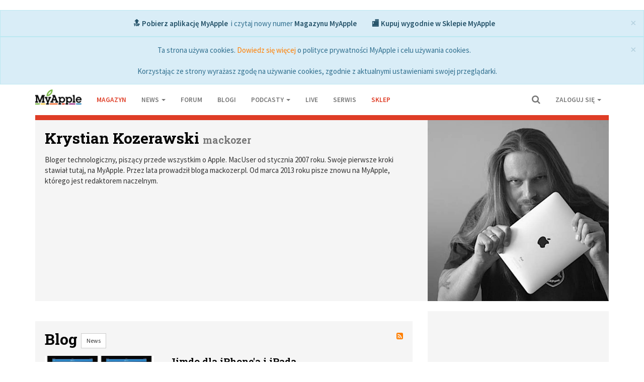

--- FILE ---
content_type: text/html; charset=utf-8
request_url: https://mackozer.myapple.pl/?page=205
body_size: 29764
content:
<!DOCTYPE html>
<html>
  <head>
    <title>mackozer - MyApple.pl</title>
<link href='https://fonts.googleapis.com/css?family=Source+Sans+Pro:400,600|Roboto+Slab:700&subset=latin,latin-ext' rel='stylesheet' type='text/css'>
<link rel="stylesheet" media="all" href="https://myapple.pl/assets/bootstrap3-a38802d7064027e5c14dcf6450be92454617210b18bf8ff9c7f30f6d76dcc2be.css" />

<link rel="shortcut icon" type="image/png" href="https://myapple.pl/assets/favicon-599e2817eb014d7d161ce99b66312035c94a5b76d548c6e8c0ad58c70932df54.png" />
<link rel="mask-icon" color="green" href="https://myapple.pl/assets/favicon-abd96d31022ebaca9bd6abf3d1ef0bc14606795182561a1c26b760842b6c5623.svg" />


  <script type="text/javascript" charset="utf-8">
    var currentUser = {"id":null,"email_update_required":false,"roles":[],"avatar":"//myapple.pl/assets/defaults/small_user_avatar-adce8ea0c79ba8752b7d9011eabe69e3d6dfa52746e1b71077193eac3679b97b.png","quiz_scores":{}}
  </script>

<script type="text/javascript">(function() {
      var script = document.createElement('script');
      script.type = 'text/javascript';
      script.async = true;
      script.src = '//connect.facebook.net/pl_PL/all.js#xfbml=1';
      var other = document.getElementsByTagName('script')[0];
      other.parentNode.insertBefore(script, other);
      })();</script>
<script type="text/javascript">(function() {
      var script = document.createElement('script');
      script.type = 'text/javascript';
      script.async = true;
      script.src = '//apis.google.com/js/platform.js';
      var other = document.getElementsByTagName('script')[0];
      other.parentNode.insertBefore(script, other);
      })();</script>
<script type="text/javascript">(function() {
      var script = document.createElement('script');
      script.type = 'text/javascript';
      script.async = true;
      script.src = '//platform.twitter.com/widgets.js';
      var other = document.getElementsByTagName('script')[0];
      other.parentNode.insertBefore(script, other);
      })();</script>
<script type="text/javascript">(function() {
      var script = document.createElement('script');
      script.type = 'text/javascript';
      script.async = true;
      script.src = 'https://myapple.pl/ads.js?ad_zones=10';
      var other = document.getElementsByTagName('script')[0];
      other.parentNode.insertBefore(script, other);
      })();</script>
<meta name="apple-itunes-app" content="app-id=1021238837, affiliate-data=1l3v7LG">

<script async src="//pagead2.googlesyndication.com/pagead/js/adsbygoogle.js"></script>
<script>
  (adsbygoogle = window.adsbygoogle || []).push({
    google_ad_client: "ca-pub-5167785604621376",
    enable_page_level_ads: true
  });
</script>

<script async='async' src='https://www.googletagservices.com/tag/js/gpt.js'></script>
<script>
    var googletag = googletag || {};
    googletag.cmd = googletag.cmd || [];
</script>

<script async src="https://z-na.amazon-adsystem.com/widgets/onejs?MarketPlace=PL&adInstanceId=myapple09-21"></script>

<!-- Facebook Pixel Code -->
<script>
  !function(f,b,e,v,n,t,s)
  {if(f.fbq)return;n=f.fbq=function(){n.callMethod?
  n.callMethod.apply(n,arguments):n.queue.push(arguments)};
  if(!f._fbq)f._fbq=n;n.push=n;n.loaded=!0;n.version='2.0';
  n.queue=[];t=b.createElement(e);t.async=!0;
  t.src=v;s=b.getElementsByTagName(e)[0];
  s.parentNode.insertBefore(t,s)}(window, document,'script',
  'https://connect.facebook.net/en_US/fbevents.js');
  fbq('init', '413991675421164');
  fbq('track', 'PageView');
</script>
<noscript><img height="1" width="1" style="display:none"
  src="https://www.facebook.com/tr?id=413991675421164&ev=PageView&noscript=1"
/></noscript>
<!-- End Facebook Pixel Code -->
<script>
  (function(i,s,o,g,r,a,m){i['GoogleAnalyticsObject']=r;i[r]=i[r]||function(){
  (i[r].q=i[r].q||[]).push(arguments)},i[r].l=1*new Date();a=s.createElement(o),
  m=s.getElementsByTagName(o)[0];a.async=1;a.src=g;m.parentNode.insertBefore(a,m)
  })(window,document,'script','//www.google-analytics.com/analytics.js','ga');

  ga('create', 'UA-291128-1', 'myapple.pl');
  ga('send', 'pageview');

</script>
<script>
</script>

<script src="https://myapple.pl/assets/bootstrap3-ba180b50929679ab6656c367a97a7b74c2655362f1bf5497ca066299b871071c.js"></script>
<script type='text/javascript'>
  var _merchantSettings = _merchantSettings || [];
  _merchantSettings.push(['AT', '1l3v7LG']);
  (function() {
    var autolink = document.createElement('script');
      autolink.type = 'text/javascript';
      autolink.async = true;
      autolink.src = ('https:' == document.location.protocol) ? 'https://autolinkmaker.itunes.apple.com/js/itunes_autolinkmaker.js' : 'http://autolinkmaker.itunes.apple.com/js/itunes_autolinkmaker.js';
      var s = document.getElementsByTagName('script')[0];
      s.parentNode.insertBefore(autolink, s);
  })();
</script>

<meta name="csrf-param" content="authenticity_token" />
<meta name="csrf-token" content="kjAIYcq/zO2Ne/2icQot2pjRfDPhAJudrZhzSBPggqdPZ8AOK6nL071pJto7fZq8F28375Ae2HmIIBXYdQ1nFA==" />
<meta http-equiv="content-type" content="text/html; charset=utf-8" />
<script>window.NREUM||(NREUM={});NREUM.info={"beacon":"bam.eu01.nr-data.net","errorBeacon":"bam.eu01.nr-data.net","licenseKey":"NRJS-2a49516b496c478efc5","applicationID":"143002869","transactionName":"JhpeRQoXClsGS01VXAoSH1kXFQMYEFENQA==","queueTime":0,"applicationTime":96,"agent":""}</script>
<script>(window.NREUM||(NREUM={})).init={ajax:{deny_list:["bam.eu01.nr-data.net"]},feature_flags:["soft_nav"]};(window.NREUM||(NREUM={})).loader_config={licenseKey:"NRJS-2a49516b496c478efc5",applicationID:"143002869",browserID:"143002887"};;/*! For license information please see nr-loader-rum-1.308.0.min.js.LICENSE.txt */
(()=>{var e,t,r={163:(e,t,r)=>{"use strict";r.d(t,{j:()=>E});var n=r(384),i=r(1741);var a=r(2555);r(860).K7.genericEvents;const s="experimental.resources",o="register",c=e=>{if(!e||"string"!=typeof e)return!1;try{document.createDocumentFragment().querySelector(e)}catch{return!1}return!0};var d=r(2614),u=r(944),l=r(8122);const f="[data-nr-mask]",g=e=>(0,l.a)(e,(()=>{const e={feature_flags:[],experimental:{allow_registered_children:!1,resources:!1},mask_selector:"*",block_selector:"[data-nr-block]",mask_input_options:{color:!1,date:!1,"datetime-local":!1,email:!1,month:!1,number:!1,range:!1,search:!1,tel:!1,text:!1,time:!1,url:!1,week:!1,textarea:!1,select:!1,password:!0}};return{ajax:{deny_list:void 0,block_internal:!0,enabled:!0,autoStart:!0},api:{get allow_registered_children(){return e.feature_flags.includes(o)||e.experimental.allow_registered_children},set allow_registered_children(t){e.experimental.allow_registered_children=t},duplicate_registered_data:!1},browser_consent_mode:{enabled:!1},distributed_tracing:{enabled:void 0,exclude_newrelic_header:void 0,cors_use_newrelic_header:void 0,cors_use_tracecontext_headers:void 0,allowed_origins:void 0},get feature_flags(){return e.feature_flags},set feature_flags(t){e.feature_flags=t},generic_events:{enabled:!0,autoStart:!0},harvest:{interval:30},jserrors:{enabled:!0,autoStart:!0},logging:{enabled:!0,autoStart:!0},metrics:{enabled:!0,autoStart:!0},obfuscate:void 0,page_action:{enabled:!0},page_view_event:{enabled:!0,autoStart:!0},page_view_timing:{enabled:!0,autoStart:!0},performance:{capture_marks:!1,capture_measures:!1,capture_detail:!0,resources:{get enabled(){return e.feature_flags.includes(s)||e.experimental.resources},set enabled(t){e.experimental.resources=t},asset_types:[],first_party_domains:[],ignore_newrelic:!0}},privacy:{cookies_enabled:!0},proxy:{assets:void 0,beacon:void 0},session:{expiresMs:d.wk,inactiveMs:d.BB},session_replay:{autoStart:!0,enabled:!1,preload:!1,sampling_rate:10,error_sampling_rate:100,collect_fonts:!1,inline_images:!1,fix_stylesheets:!0,mask_all_inputs:!0,get mask_text_selector(){return e.mask_selector},set mask_text_selector(t){c(t)?e.mask_selector="".concat(t,",").concat(f):""===t||null===t?e.mask_selector=f:(0,u.R)(5,t)},get block_class(){return"nr-block"},get ignore_class(){return"nr-ignore"},get mask_text_class(){return"nr-mask"},get block_selector(){return e.block_selector},set block_selector(t){c(t)?e.block_selector+=",".concat(t):""!==t&&(0,u.R)(6,t)},get mask_input_options(){return e.mask_input_options},set mask_input_options(t){t&&"object"==typeof t?e.mask_input_options={...t,password:!0}:(0,u.R)(7,t)}},session_trace:{enabled:!0,autoStart:!0},soft_navigations:{enabled:!0,autoStart:!0},spa:{enabled:!0,autoStart:!0},ssl:void 0,user_actions:{enabled:!0,elementAttributes:["id","className","tagName","type"]}}})());var p=r(6154),m=r(9324);let h=0;const v={buildEnv:m.F3,distMethod:m.Xs,version:m.xv,originTime:p.WN},b={consented:!1},y={appMetadata:{},get consented(){return this.session?.state?.consent||b.consented},set consented(e){b.consented=e},customTransaction:void 0,denyList:void 0,disabled:!1,harvester:void 0,isolatedBacklog:!1,isRecording:!1,loaderType:void 0,maxBytes:3e4,obfuscator:void 0,onerror:void 0,ptid:void 0,releaseIds:{},session:void 0,timeKeeper:void 0,registeredEntities:[],jsAttributesMetadata:{bytes:0},get harvestCount(){return++h}},_=e=>{const t=(0,l.a)(e,y),r=Object.keys(v).reduce((e,t)=>(e[t]={value:v[t],writable:!1,configurable:!0,enumerable:!0},e),{});return Object.defineProperties(t,r)};var w=r(5701);const x=e=>{const t=e.startsWith("http");e+="/",r.p=t?e:"https://"+e};var R=r(7836),k=r(3241);const A={accountID:void 0,trustKey:void 0,agentID:void 0,licenseKey:void 0,applicationID:void 0,xpid:void 0},S=e=>(0,l.a)(e,A),T=new Set;function E(e,t={},r,s){let{init:o,info:c,loader_config:d,runtime:u={},exposed:l=!0}=t;if(!c){const e=(0,n.pV)();o=e.init,c=e.info,d=e.loader_config}e.init=g(o||{}),e.loader_config=S(d||{}),c.jsAttributes??={},p.bv&&(c.jsAttributes.isWorker=!0),e.info=(0,a.D)(c);const f=e.init,m=[c.beacon,c.errorBeacon];T.has(e.agentIdentifier)||(f.proxy.assets&&(x(f.proxy.assets),m.push(f.proxy.assets)),f.proxy.beacon&&m.push(f.proxy.beacon),e.beacons=[...m],function(e){const t=(0,n.pV)();Object.getOwnPropertyNames(i.W.prototype).forEach(r=>{const n=i.W.prototype[r];if("function"!=typeof n||"constructor"===n)return;let a=t[r];e[r]&&!1!==e.exposed&&"micro-agent"!==e.runtime?.loaderType&&(t[r]=(...t)=>{const n=e[r](...t);return a?a(...t):n})})}(e),(0,n.US)("activatedFeatures",w.B)),u.denyList=[...f.ajax.deny_list||[],...f.ajax.block_internal?m:[]],u.ptid=e.agentIdentifier,u.loaderType=r,e.runtime=_(u),T.has(e.agentIdentifier)||(e.ee=R.ee.get(e.agentIdentifier),e.exposed=l,(0,k.W)({agentIdentifier:e.agentIdentifier,drained:!!w.B?.[e.agentIdentifier],type:"lifecycle",name:"initialize",feature:void 0,data:e.config})),T.add(e.agentIdentifier)}},384:(e,t,r)=>{"use strict";r.d(t,{NT:()=>s,US:()=>u,Zm:()=>o,bQ:()=>d,dV:()=>c,pV:()=>l});var n=r(6154),i=r(1863),a=r(1910);const s={beacon:"bam.nr-data.net",errorBeacon:"bam.nr-data.net"};function o(){return n.gm.NREUM||(n.gm.NREUM={}),void 0===n.gm.newrelic&&(n.gm.newrelic=n.gm.NREUM),n.gm.NREUM}function c(){let e=o();return e.o||(e.o={ST:n.gm.setTimeout,SI:n.gm.setImmediate||n.gm.setInterval,CT:n.gm.clearTimeout,XHR:n.gm.XMLHttpRequest,REQ:n.gm.Request,EV:n.gm.Event,PR:n.gm.Promise,MO:n.gm.MutationObserver,FETCH:n.gm.fetch,WS:n.gm.WebSocket},(0,a.i)(...Object.values(e.o))),e}function d(e,t){let r=o();r.initializedAgents??={},t.initializedAt={ms:(0,i.t)(),date:new Date},r.initializedAgents[e]=t}function u(e,t){o()[e]=t}function l(){return function(){let e=o();const t=e.info||{};e.info={beacon:s.beacon,errorBeacon:s.errorBeacon,...t}}(),function(){let e=o();const t=e.init||{};e.init={...t}}(),c(),function(){let e=o();const t=e.loader_config||{};e.loader_config={...t}}(),o()}},782:(e,t,r)=>{"use strict";r.d(t,{T:()=>n});const n=r(860).K7.pageViewTiming},860:(e,t,r)=>{"use strict";r.d(t,{$J:()=>u,K7:()=>c,P3:()=>d,XX:()=>i,Yy:()=>o,df:()=>a,qY:()=>n,v4:()=>s});const n="events",i="jserrors",a="browser/blobs",s="rum",o="browser/logs",c={ajax:"ajax",genericEvents:"generic_events",jserrors:i,logging:"logging",metrics:"metrics",pageAction:"page_action",pageViewEvent:"page_view_event",pageViewTiming:"page_view_timing",sessionReplay:"session_replay",sessionTrace:"session_trace",softNav:"soft_navigations",spa:"spa"},d={[c.pageViewEvent]:1,[c.pageViewTiming]:2,[c.metrics]:3,[c.jserrors]:4,[c.spa]:5,[c.ajax]:6,[c.sessionTrace]:7,[c.softNav]:8,[c.sessionReplay]:9,[c.logging]:10,[c.genericEvents]:11},u={[c.pageViewEvent]:s,[c.pageViewTiming]:n,[c.ajax]:n,[c.spa]:n,[c.softNav]:n,[c.metrics]:i,[c.jserrors]:i,[c.sessionTrace]:a,[c.sessionReplay]:a,[c.logging]:o,[c.genericEvents]:"ins"}},944:(e,t,r)=>{"use strict";r.d(t,{R:()=>i});var n=r(3241);function i(e,t){"function"==typeof console.debug&&(console.debug("New Relic Warning: https://github.com/newrelic/newrelic-browser-agent/blob/main/docs/warning-codes.md#".concat(e),t),(0,n.W)({agentIdentifier:null,drained:null,type:"data",name:"warn",feature:"warn",data:{code:e,secondary:t}}))}},1687:(e,t,r)=>{"use strict";r.d(t,{Ak:()=>d,Ze:()=>f,x3:()=>u});var n=r(3241),i=r(7836),a=r(3606),s=r(860),o=r(2646);const c={};function d(e,t){const r={staged:!1,priority:s.P3[t]||0};l(e),c[e].get(t)||c[e].set(t,r)}function u(e,t){e&&c[e]&&(c[e].get(t)&&c[e].delete(t),p(e,t,!1),c[e].size&&g(e))}function l(e){if(!e)throw new Error("agentIdentifier required");c[e]||(c[e]=new Map)}function f(e="",t="feature",r=!1){if(l(e),!e||!c[e].get(t)||r)return p(e,t);c[e].get(t).staged=!0,g(e)}function g(e){const t=Array.from(c[e]);t.every(([e,t])=>t.staged)&&(t.sort((e,t)=>e[1].priority-t[1].priority),t.forEach(([t])=>{c[e].delete(t),p(e,t)}))}function p(e,t,r=!0){const s=e?i.ee.get(e):i.ee,c=a.i.handlers;if(!s.aborted&&s.backlog&&c){if((0,n.W)({agentIdentifier:e,type:"lifecycle",name:"drain",feature:t}),r){const e=s.backlog[t],r=c[t];if(r){for(let t=0;e&&t<e.length;++t)m(e[t],r);Object.entries(r).forEach(([e,t])=>{Object.values(t||{}).forEach(t=>{t[0]?.on&&t[0]?.context()instanceof o.y&&t[0].on(e,t[1])})})}}s.isolatedBacklog||delete c[t],s.backlog[t]=null,s.emit("drain-"+t,[])}}function m(e,t){var r=e[1];Object.values(t[r]||{}).forEach(t=>{var r=e[0];if(t[0]===r){var n=t[1],i=e[3],a=e[2];n.apply(i,a)}})}},1738:(e,t,r)=>{"use strict";r.d(t,{U:()=>g,Y:()=>f});var n=r(3241),i=r(9908),a=r(1863),s=r(944),o=r(5701),c=r(3969),d=r(8362),u=r(860),l=r(4261);function f(e,t,r,a){const f=a||r;!f||f[e]&&f[e]!==d.d.prototype[e]||(f[e]=function(){(0,i.p)(c.xV,["API/"+e+"/called"],void 0,u.K7.metrics,r.ee),(0,n.W)({agentIdentifier:r.agentIdentifier,drained:!!o.B?.[r.agentIdentifier],type:"data",name:"api",feature:l.Pl+e,data:{}});try{return t.apply(this,arguments)}catch(e){(0,s.R)(23,e)}})}function g(e,t,r,n,s){const o=e.info;null===r?delete o.jsAttributes[t]:o.jsAttributes[t]=r,(s||null===r)&&(0,i.p)(l.Pl+n,[(0,a.t)(),t,r],void 0,"session",e.ee)}},1741:(e,t,r)=>{"use strict";r.d(t,{W:()=>a});var n=r(944),i=r(4261);class a{#e(e,...t){if(this[e]!==a.prototype[e])return this[e](...t);(0,n.R)(35,e)}addPageAction(e,t){return this.#e(i.hG,e,t)}register(e){return this.#e(i.eY,e)}recordCustomEvent(e,t){return this.#e(i.fF,e,t)}setPageViewName(e,t){return this.#e(i.Fw,e,t)}setCustomAttribute(e,t,r){return this.#e(i.cD,e,t,r)}noticeError(e,t){return this.#e(i.o5,e,t)}setUserId(e,t=!1){return this.#e(i.Dl,e,t)}setApplicationVersion(e){return this.#e(i.nb,e)}setErrorHandler(e){return this.#e(i.bt,e)}addRelease(e,t){return this.#e(i.k6,e,t)}log(e,t){return this.#e(i.$9,e,t)}start(){return this.#e(i.d3)}finished(e){return this.#e(i.BL,e)}recordReplay(){return this.#e(i.CH)}pauseReplay(){return this.#e(i.Tb)}addToTrace(e){return this.#e(i.U2,e)}setCurrentRouteName(e){return this.#e(i.PA,e)}interaction(e){return this.#e(i.dT,e)}wrapLogger(e,t,r){return this.#e(i.Wb,e,t,r)}measure(e,t){return this.#e(i.V1,e,t)}consent(e){return this.#e(i.Pv,e)}}},1863:(e,t,r)=>{"use strict";function n(){return Math.floor(performance.now())}r.d(t,{t:()=>n})},1910:(e,t,r)=>{"use strict";r.d(t,{i:()=>a});var n=r(944);const i=new Map;function a(...e){return e.every(e=>{if(i.has(e))return i.get(e);const t="function"==typeof e?e.toString():"",r=t.includes("[native code]"),a=t.includes("nrWrapper");return r||a||(0,n.R)(64,e?.name||t),i.set(e,r),r})}},2555:(e,t,r)=>{"use strict";r.d(t,{D:()=>o,f:()=>s});var n=r(384),i=r(8122);const a={beacon:n.NT.beacon,errorBeacon:n.NT.errorBeacon,licenseKey:void 0,applicationID:void 0,sa:void 0,queueTime:void 0,applicationTime:void 0,ttGuid:void 0,user:void 0,account:void 0,product:void 0,extra:void 0,jsAttributes:{},userAttributes:void 0,atts:void 0,transactionName:void 0,tNamePlain:void 0};function s(e){try{return!!e.licenseKey&&!!e.errorBeacon&&!!e.applicationID}catch(e){return!1}}const o=e=>(0,i.a)(e,a)},2614:(e,t,r)=>{"use strict";r.d(t,{BB:()=>s,H3:()=>n,g:()=>d,iL:()=>c,tS:()=>o,uh:()=>i,wk:()=>a});const n="NRBA",i="SESSION",a=144e5,s=18e5,o={STARTED:"session-started",PAUSE:"session-pause",RESET:"session-reset",RESUME:"session-resume",UPDATE:"session-update"},c={SAME_TAB:"same-tab",CROSS_TAB:"cross-tab"},d={OFF:0,FULL:1,ERROR:2}},2646:(e,t,r)=>{"use strict";r.d(t,{y:()=>n});class n{constructor(e){this.contextId=e}}},2843:(e,t,r)=>{"use strict";r.d(t,{G:()=>a,u:()=>i});var n=r(3878);function i(e,t=!1,r,i){(0,n.DD)("visibilitychange",function(){if(t)return void("hidden"===document.visibilityState&&e());e(document.visibilityState)},r,i)}function a(e,t,r){(0,n.sp)("pagehide",e,t,r)}},3241:(e,t,r)=>{"use strict";r.d(t,{W:()=>a});var n=r(6154);const i="newrelic";function a(e={}){try{n.gm.dispatchEvent(new CustomEvent(i,{detail:e}))}catch(e){}}},3606:(e,t,r)=>{"use strict";r.d(t,{i:()=>a});var n=r(9908);a.on=s;var i=a.handlers={};function a(e,t,r,a){s(a||n.d,i,e,t,r)}function s(e,t,r,i,a){a||(a="feature"),e||(e=n.d);var s=t[a]=t[a]||{};(s[r]=s[r]||[]).push([e,i])}},3878:(e,t,r)=>{"use strict";function n(e,t){return{capture:e,passive:!1,signal:t}}function i(e,t,r=!1,i){window.addEventListener(e,t,n(r,i))}function a(e,t,r=!1,i){document.addEventListener(e,t,n(r,i))}r.d(t,{DD:()=>a,jT:()=>n,sp:()=>i})},3969:(e,t,r)=>{"use strict";r.d(t,{TZ:()=>n,XG:()=>o,rs:()=>i,xV:()=>s,z_:()=>a});const n=r(860).K7.metrics,i="sm",a="cm",s="storeSupportabilityMetrics",o="storeEventMetrics"},4234:(e,t,r)=>{"use strict";r.d(t,{W:()=>a});var n=r(7836),i=r(1687);class a{constructor(e,t){this.agentIdentifier=e,this.ee=n.ee.get(e),this.featureName=t,this.blocked=!1}deregisterDrain(){(0,i.x3)(this.agentIdentifier,this.featureName)}}},4261:(e,t,r)=>{"use strict";r.d(t,{$9:()=>d,BL:()=>o,CH:()=>g,Dl:()=>_,Fw:()=>y,PA:()=>h,Pl:()=>n,Pv:()=>k,Tb:()=>l,U2:()=>a,V1:()=>R,Wb:()=>x,bt:()=>b,cD:()=>v,d3:()=>w,dT:()=>c,eY:()=>p,fF:()=>f,hG:()=>i,k6:()=>s,nb:()=>m,o5:()=>u});const n="api-",i="addPageAction",a="addToTrace",s="addRelease",o="finished",c="interaction",d="log",u="noticeError",l="pauseReplay",f="recordCustomEvent",g="recordReplay",p="register",m="setApplicationVersion",h="setCurrentRouteName",v="setCustomAttribute",b="setErrorHandler",y="setPageViewName",_="setUserId",w="start",x="wrapLogger",R="measure",k="consent"},5289:(e,t,r)=>{"use strict";r.d(t,{GG:()=>s,Qr:()=>c,sB:()=>o});var n=r(3878),i=r(6389);function a(){return"undefined"==typeof document||"complete"===document.readyState}function s(e,t){if(a())return e();const r=(0,i.J)(e),s=setInterval(()=>{a()&&(clearInterval(s),r())},500);(0,n.sp)("load",r,t)}function o(e){if(a())return e();(0,n.DD)("DOMContentLoaded",e)}function c(e){if(a())return e();(0,n.sp)("popstate",e)}},5607:(e,t,r)=>{"use strict";r.d(t,{W:()=>n});const n=(0,r(9566).bz)()},5701:(e,t,r)=>{"use strict";r.d(t,{B:()=>a,t:()=>s});var n=r(3241);const i=new Set,a={};function s(e,t){const r=t.agentIdentifier;a[r]??={},e&&"object"==typeof e&&(i.has(r)||(t.ee.emit("rumresp",[e]),a[r]=e,i.add(r),(0,n.W)({agentIdentifier:r,loaded:!0,drained:!0,type:"lifecycle",name:"load",feature:void 0,data:e})))}},6154:(e,t,r)=>{"use strict";r.d(t,{OF:()=>c,RI:()=>i,WN:()=>u,bv:()=>a,eN:()=>l,gm:()=>s,mw:()=>o,sb:()=>d});var n=r(1863);const i="undefined"!=typeof window&&!!window.document,a="undefined"!=typeof WorkerGlobalScope&&("undefined"!=typeof self&&self instanceof WorkerGlobalScope&&self.navigator instanceof WorkerNavigator||"undefined"!=typeof globalThis&&globalThis instanceof WorkerGlobalScope&&globalThis.navigator instanceof WorkerNavigator),s=i?window:"undefined"!=typeof WorkerGlobalScope&&("undefined"!=typeof self&&self instanceof WorkerGlobalScope&&self||"undefined"!=typeof globalThis&&globalThis instanceof WorkerGlobalScope&&globalThis),o=Boolean("hidden"===s?.document?.visibilityState),c=/iPad|iPhone|iPod/.test(s.navigator?.userAgent),d=c&&"undefined"==typeof SharedWorker,u=((()=>{const e=s.navigator?.userAgent?.match(/Firefox[/\s](\d+\.\d+)/);Array.isArray(e)&&e.length>=2&&e[1]})(),Date.now()-(0,n.t)()),l=()=>"undefined"!=typeof PerformanceNavigationTiming&&s?.performance?.getEntriesByType("navigation")?.[0]?.responseStart},6389:(e,t,r)=>{"use strict";function n(e,t=500,r={}){const n=r?.leading||!1;let i;return(...r)=>{n&&void 0===i&&(e.apply(this,r),i=setTimeout(()=>{i=clearTimeout(i)},t)),n||(clearTimeout(i),i=setTimeout(()=>{e.apply(this,r)},t))}}function i(e){let t=!1;return(...r)=>{t||(t=!0,e.apply(this,r))}}r.d(t,{J:()=>i,s:()=>n})},6630:(e,t,r)=>{"use strict";r.d(t,{T:()=>n});const n=r(860).K7.pageViewEvent},7699:(e,t,r)=>{"use strict";r.d(t,{It:()=>a,KC:()=>o,No:()=>i,qh:()=>s});var n=r(860);const i=16e3,a=1e6,s="SESSION_ERROR",o={[n.K7.logging]:!0,[n.K7.genericEvents]:!1,[n.K7.jserrors]:!1,[n.K7.ajax]:!1}},7836:(e,t,r)=>{"use strict";r.d(t,{P:()=>o,ee:()=>c});var n=r(384),i=r(8990),a=r(2646),s=r(5607);const o="nr@context:".concat(s.W),c=function e(t,r){var n={},s={},u={},l=!1;try{l=16===r.length&&d.initializedAgents?.[r]?.runtime.isolatedBacklog}catch(e){}var f={on:p,addEventListener:p,removeEventListener:function(e,t){var r=n[e];if(!r)return;for(var i=0;i<r.length;i++)r[i]===t&&r.splice(i,1)},emit:function(e,r,n,i,a){!1!==a&&(a=!0);if(c.aborted&&!i)return;t&&a&&t.emit(e,r,n);var o=g(n);m(e).forEach(e=>{e.apply(o,r)});var d=v()[s[e]];d&&d.push([f,e,r,o]);return o},get:h,listeners:m,context:g,buffer:function(e,t){const r=v();if(t=t||"feature",f.aborted)return;Object.entries(e||{}).forEach(([e,n])=>{s[n]=t,t in r||(r[t]=[])})},abort:function(){f._aborted=!0,Object.keys(f.backlog).forEach(e=>{delete f.backlog[e]})},isBuffering:function(e){return!!v()[s[e]]},debugId:r,backlog:l?{}:t&&"object"==typeof t.backlog?t.backlog:{},isolatedBacklog:l};return Object.defineProperty(f,"aborted",{get:()=>{let e=f._aborted||!1;return e||(t&&(e=t.aborted),e)}}),f;function g(e){return e&&e instanceof a.y?e:e?(0,i.I)(e,o,()=>new a.y(o)):new a.y(o)}function p(e,t){n[e]=m(e).concat(t)}function m(e){return n[e]||[]}function h(t){return u[t]=u[t]||e(f,t)}function v(){return f.backlog}}(void 0,"globalEE"),d=(0,n.Zm)();d.ee||(d.ee=c)},8122:(e,t,r)=>{"use strict";r.d(t,{a:()=>i});var n=r(944);function i(e,t){try{if(!e||"object"!=typeof e)return(0,n.R)(3);if(!t||"object"!=typeof t)return(0,n.R)(4);const r=Object.create(Object.getPrototypeOf(t),Object.getOwnPropertyDescriptors(t)),a=0===Object.keys(r).length?e:r;for(let s in a)if(void 0!==e[s])try{if(null===e[s]){r[s]=null;continue}Array.isArray(e[s])&&Array.isArray(t[s])?r[s]=Array.from(new Set([...e[s],...t[s]])):"object"==typeof e[s]&&"object"==typeof t[s]?r[s]=i(e[s],t[s]):r[s]=e[s]}catch(e){r[s]||(0,n.R)(1,e)}return r}catch(e){(0,n.R)(2,e)}}},8362:(e,t,r)=>{"use strict";r.d(t,{d:()=>a});var n=r(9566),i=r(1741);class a extends i.W{agentIdentifier=(0,n.LA)(16)}},8374:(e,t,r)=>{r.nc=(()=>{try{return document?.currentScript?.nonce}catch(e){}return""})()},8990:(e,t,r)=>{"use strict";r.d(t,{I:()=>i});var n=Object.prototype.hasOwnProperty;function i(e,t,r){if(n.call(e,t))return e[t];var i=r();if(Object.defineProperty&&Object.keys)try{return Object.defineProperty(e,t,{value:i,writable:!0,enumerable:!1}),i}catch(e){}return e[t]=i,i}},9324:(e,t,r)=>{"use strict";r.d(t,{F3:()=>i,Xs:()=>a,xv:()=>n});const n="1.308.0",i="PROD",a="CDN"},9566:(e,t,r)=>{"use strict";r.d(t,{LA:()=>o,bz:()=>s});var n=r(6154);const i="xxxxxxxx-xxxx-4xxx-yxxx-xxxxxxxxxxxx";function a(e,t){return e?15&e[t]:16*Math.random()|0}function s(){const e=n.gm?.crypto||n.gm?.msCrypto;let t,r=0;return e&&e.getRandomValues&&(t=e.getRandomValues(new Uint8Array(30))),i.split("").map(e=>"x"===e?a(t,r++).toString(16):"y"===e?(3&a()|8).toString(16):e).join("")}function o(e){const t=n.gm?.crypto||n.gm?.msCrypto;let r,i=0;t&&t.getRandomValues&&(r=t.getRandomValues(new Uint8Array(e)));const s=[];for(var o=0;o<e;o++)s.push(a(r,i++).toString(16));return s.join("")}},9908:(e,t,r)=>{"use strict";r.d(t,{d:()=>n,p:()=>i});var n=r(7836).ee.get("handle");function i(e,t,r,i,a){a?(a.buffer([e],i),a.emit(e,t,r)):(n.buffer([e],i),n.emit(e,t,r))}}},n={};function i(e){var t=n[e];if(void 0!==t)return t.exports;var a=n[e]={exports:{}};return r[e](a,a.exports,i),a.exports}i.m=r,i.d=(e,t)=>{for(var r in t)i.o(t,r)&&!i.o(e,r)&&Object.defineProperty(e,r,{enumerable:!0,get:t[r]})},i.f={},i.e=e=>Promise.all(Object.keys(i.f).reduce((t,r)=>(i.f[r](e,t),t),[])),i.u=e=>"nr-rum-1.308.0.min.js",i.o=(e,t)=>Object.prototype.hasOwnProperty.call(e,t),e={},t="NRBA-1.308.0.PROD:",i.l=(r,n,a,s)=>{if(e[r])e[r].push(n);else{var o,c;if(void 0!==a)for(var d=document.getElementsByTagName("script"),u=0;u<d.length;u++){var l=d[u];if(l.getAttribute("src")==r||l.getAttribute("data-webpack")==t+a){o=l;break}}if(!o){c=!0;var f={296:"sha512-+MIMDsOcckGXa1EdWHqFNv7P+JUkd5kQwCBr3KE6uCvnsBNUrdSt4a/3/L4j4TxtnaMNjHpza2/erNQbpacJQA=="};(o=document.createElement("script")).charset="utf-8",i.nc&&o.setAttribute("nonce",i.nc),o.setAttribute("data-webpack",t+a),o.src=r,0!==o.src.indexOf(window.location.origin+"/")&&(o.crossOrigin="anonymous"),f[s]&&(o.integrity=f[s])}e[r]=[n];var g=(t,n)=>{o.onerror=o.onload=null,clearTimeout(p);var i=e[r];if(delete e[r],o.parentNode&&o.parentNode.removeChild(o),i&&i.forEach(e=>e(n)),t)return t(n)},p=setTimeout(g.bind(null,void 0,{type:"timeout",target:o}),12e4);o.onerror=g.bind(null,o.onerror),o.onload=g.bind(null,o.onload),c&&document.head.appendChild(o)}},i.r=e=>{"undefined"!=typeof Symbol&&Symbol.toStringTag&&Object.defineProperty(e,Symbol.toStringTag,{value:"Module"}),Object.defineProperty(e,"__esModule",{value:!0})},i.p="https://js-agent.newrelic.com/",(()=>{var e={374:0,840:0};i.f.j=(t,r)=>{var n=i.o(e,t)?e[t]:void 0;if(0!==n)if(n)r.push(n[2]);else{var a=new Promise((r,i)=>n=e[t]=[r,i]);r.push(n[2]=a);var s=i.p+i.u(t),o=new Error;i.l(s,r=>{if(i.o(e,t)&&(0!==(n=e[t])&&(e[t]=void 0),n)){var a=r&&("load"===r.type?"missing":r.type),s=r&&r.target&&r.target.src;o.message="Loading chunk "+t+" failed: ("+a+": "+s+")",o.name="ChunkLoadError",o.type=a,o.request=s,n[1](o)}},"chunk-"+t,t)}};var t=(t,r)=>{var n,a,[s,o,c]=r,d=0;if(s.some(t=>0!==e[t])){for(n in o)i.o(o,n)&&(i.m[n]=o[n]);if(c)c(i)}for(t&&t(r);d<s.length;d++)a=s[d],i.o(e,a)&&e[a]&&e[a][0](),e[a]=0},r=self["webpackChunk:NRBA-1.308.0.PROD"]=self["webpackChunk:NRBA-1.308.0.PROD"]||[];r.forEach(t.bind(null,0)),r.push=t.bind(null,r.push.bind(r))})(),(()=>{"use strict";i(8374);var e=i(8362),t=i(860);const r=Object.values(t.K7);var n=i(163);var a=i(9908),s=i(1863),o=i(4261),c=i(1738);var d=i(1687),u=i(4234),l=i(5289),f=i(6154),g=i(944),p=i(384);const m=e=>f.RI&&!0===e?.privacy.cookies_enabled;function h(e){return!!(0,p.dV)().o.MO&&m(e)&&!0===e?.session_trace.enabled}var v=i(6389),b=i(7699);class y extends u.W{constructor(e,t){super(e.agentIdentifier,t),this.agentRef=e,this.abortHandler=void 0,this.featAggregate=void 0,this.loadedSuccessfully=void 0,this.onAggregateImported=new Promise(e=>{this.loadedSuccessfully=e}),this.deferred=Promise.resolve(),!1===e.init[this.featureName].autoStart?this.deferred=new Promise((t,r)=>{this.ee.on("manual-start-all",(0,v.J)(()=>{(0,d.Ak)(e.agentIdentifier,this.featureName),t()}))}):(0,d.Ak)(e.agentIdentifier,t)}importAggregator(e,t,r={}){if(this.featAggregate)return;const n=async()=>{let n;await this.deferred;try{if(m(e.init)){const{setupAgentSession:t}=await i.e(296).then(i.bind(i,3305));n=t(e)}}catch(e){(0,g.R)(20,e),this.ee.emit("internal-error",[e]),(0,a.p)(b.qh,[e],void 0,this.featureName,this.ee)}try{if(!this.#t(this.featureName,n,e.init))return(0,d.Ze)(this.agentIdentifier,this.featureName),void this.loadedSuccessfully(!1);const{Aggregate:i}=await t();this.featAggregate=new i(e,r),e.runtime.harvester.initializedAggregates.push(this.featAggregate),this.loadedSuccessfully(!0)}catch(e){(0,g.R)(34,e),this.abortHandler?.(),(0,d.Ze)(this.agentIdentifier,this.featureName,!0),this.loadedSuccessfully(!1),this.ee&&this.ee.abort()}};f.RI?(0,l.GG)(()=>n(),!0):n()}#t(e,r,n){if(this.blocked)return!1;switch(e){case t.K7.sessionReplay:return h(n)&&!!r;case t.K7.sessionTrace:return!!r;default:return!0}}}var _=i(6630),w=i(2614),x=i(3241);class R extends y{static featureName=_.T;constructor(e){var t;super(e,_.T),this.setupInspectionEvents(e.agentIdentifier),t=e,(0,c.Y)(o.Fw,function(e,r){"string"==typeof e&&("/"!==e.charAt(0)&&(e="/"+e),t.runtime.customTransaction=(r||"http://custom.transaction")+e,(0,a.p)(o.Pl+o.Fw,[(0,s.t)()],void 0,void 0,t.ee))},t),this.importAggregator(e,()=>i.e(296).then(i.bind(i,3943)))}setupInspectionEvents(e){const t=(t,r)=>{t&&(0,x.W)({agentIdentifier:e,timeStamp:t.timeStamp,loaded:"complete"===t.target.readyState,type:"window",name:r,data:t.target.location+""})};(0,l.sB)(e=>{t(e,"DOMContentLoaded")}),(0,l.GG)(e=>{t(e,"load")}),(0,l.Qr)(e=>{t(e,"navigate")}),this.ee.on(w.tS.UPDATE,(t,r)=>{(0,x.W)({agentIdentifier:e,type:"lifecycle",name:"session",data:r})})}}class k extends e.d{constructor(e){var t;(super(),f.gm)?(this.features={},(0,p.bQ)(this.agentIdentifier,this),this.desiredFeatures=new Set(e.features||[]),this.desiredFeatures.add(R),(0,n.j)(this,e,e.loaderType||"agent"),t=this,(0,c.Y)(o.cD,function(e,r,n=!1){if("string"==typeof e){if(["string","number","boolean"].includes(typeof r)||null===r)return(0,c.U)(t,e,r,o.cD,n);(0,g.R)(40,typeof r)}else(0,g.R)(39,typeof e)},t),function(e){(0,c.Y)(o.Dl,function(t,r=!1){if("string"!=typeof t&&null!==t)return void(0,g.R)(41,typeof t);const n=e.info.jsAttributes["enduser.id"];r&&null!=n&&n!==t?(0,a.p)(o.Pl+"setUserIdAndResetSession",[t],void 0,"session",e.ee):(0,c.U)(e,"enduser.id",t,o.Dl,!0)},e)}(this),function(e){(0,c.Y)(o.nb,function(t){if("string"==typeof t||null===t)return(0,c.U)(e,"application.version",t,o.nb,!1);(0,g.R)(42,typeof t)},e)}(this),function(e){(0,c.Y)(o.d3,function(){e.ee.emit("manual-start-all")},e)}(this),function(e){(0,c.Y)(o.Pv,function(t=!0){if("boolean"==typeof t){if((0,a.p)(o.Pl+o.Pv,[t],void 0,"session",e.ee),e.runtime.consented=t,t){const t=e.features.page_view_event;t.onAggregateImported.then(e=>{const r=t.featAggregate;e&&!r.sentRum&&r.sendRum()})}}else(0,g.R)(65,typeof t)},e)}(this),this.run()):(0,g.R)(21)}get config(){return{info:this.info,init:this.init,loader_config:this.loader_config,runtime:this.runtime}}get api(){return this}run(){try{const e=function(e){const t={};return r.forEach(r=>{t[r]=!!e[r]?.enabled}),t}(this.init),n=[...this.desiredFeatures];n.sort((e,r)=>t.P3[e.featureName]-t.P3[r.featureName]),n.forEach(r=>{if(!e[r.featureName]&&r.featureName!==t.K7.pageViewEvent)return;if(r.featureName===t.K7.spa)return void(0,g.R)(67);const n=function(e){switch(e){case t.K7.ajax:return[t.K7.jserrors];case t.K7.sessionTrace:return[t.K7.ajax,t.K7.pageViewEvent];case t.K7.sessionReplay:return[t.K7.sessionTrace];case t.K7.pageViewTiming:return[t.K7.pageViewEvent];default:return[]}}(r.featureName).filter(e=>!(e in this.features));n.length>0&&(0,g.R)(36,{targetFeature:r.featureName,missingDependencies:n}),this.features[r.featureName]=new r(this)})}catch(e){(0,g.R)(22,e);for(const e in this.features)this.features[e].abortHandler?.();const t=(0,p.Zm)();delete t.initializedAgents[this.agentIdentifier]?.features,delete this.sharedAggregator;return t.ee.get(this.agentIdentifier).abort(),!1}}}var A=i(2843),S=i(782);class T extends y{static featureName=S.T;constructor(e){super(e,S.T),f.RI&&((0,A.u)(()=>(0,a.p)("docHidden",[(0,s.t)()],void 0,S.T,this.ee),!0),(0,A.G)(()=>(0,a.p)("winPagehide",[(0,s.t)()],void 0,S.T,this.ee)),this.importAggregator(e,()=>i.e(296).then(i.bind(i,2117))))}}var E=i(3969);class I extends y{static featureName=E.TZ;constructor(e){super(e,E.TZ),f.RI&&document.addEventListener("securitypolicyviolation",e=>{(0,a.p)(E.xV,["Generic/CSPViolation/Detected"],void 0,this.featureName,this.ee)}),this.importAggregator(e,()=>i.e(296).then(i.bind(i,9623)))}}new k({features:[R,T,I],loaderType:"lite"})})()})();</script>
<meta name="robots" content="index, follow" />
<meta name="viewport" content="width=device-width, initial-scale=1.0, maximum-scale=1.0, user-scalable=0" />
<meta content="myapple.pl" property="og:site_name" />
<meta content="125085517528019" property="fb:app_id" />
<meta content="email" property="fb:scope" />
<meta content="https://myapple.pl/faye/faye" property="faye" />
<meta content="pl" property="locale" />
<meta name="domain" content="myapple.pl" />
<meta name="cookie-domain" content=".myapple.pl" />


  <link rel="alternate" type="application/atom+xml" title="Wpisy z bloga mackozer na MyApple.pl" href="/?format=atom" />


  </head>
  <body>
    <div id="fb-root"></div>
    <div class="ads ads-top "><!--/* Revive Adserver Javascript Tag v3.0.4 */-->

<script type='text/javascript'><!--//<![CDATA[
   var m3_u = (location.protocol=='https:'?'https://ad.myapple.pl/www/delivery/ajs.php':'http://ad.myapple.pl/www/delivery/ajs.php');
   var m3_r = Math.floor(Math.random()*99999999999);
   if (!document.MAX_used) document.MAX_used = ',';
   document.write ("<scr"+"ipt type='text/javascript' src='"+m3_u);
   document.write ("?zoneid=27");
   document.write ('&amp;cb=' + m3_r);
   if (document.MAX_used != ',') document.write ("&amp;exclude=" + document.MAX_used);
   document.write (document.charset ? '&amp;charset='+document.charset : (document.characterSet ? '&amp;charset='+document.characterSet : ''));
   document.write ("&amp;loc=" + escape(window.location));
   if (document.referrer) document.write ("&amp;referer=" + escape(document.referrer));
   if (document.context) document.write ("&context=" + escape(document.context));
   if (document.mmm_fo) document.write ("&amp;mmm_fo=1");
   document.write ("'><\/scr"+"ipt>");
//]]>--></script><noscript><a href='http://ad.myapple.pl/www/delivery/ck.php?n=ae8f9b0b&amp;cb=INSERT_RANDOM_NUMBER_HERE' target='_blank'><img src='http://ad.myapple.pl/www/delivery/avw.php?zoneid=27&amp;cb=INSERT_RANDOM_NUMBER_HERE&amp;n=ae8f9b0b' border='0' alt='' /></a></noscript>
</div>
    
      <div class="alert alert-announcement alert-info alert-dismissable hidden" id="announcement" data-id="44">
    <button type="button" class="close">&times;</button>
    <div>
      <a class="alert-link" href="http://myap.pl/MAApp">🔝 Pobierz aplikację MyApple</a>&nbsp; i czytaj nowy numer <a class="alert-link" href="http://myap.pl/mag202404">Magazynu MyApple</a> &nbsp;&nbsp;&nbsp;&nbsp;&nbsp;&nbsp;&nbsp;&nbsp; <a class="alert-link" href="https://sklep.myapple.pl">🏬 Kupuj wygodnie w Sklepie MyApple</a><br />
    </div>
  </div>

    <div class="alert alert-announcement alert-info alert-dismissable hidden" id="cookies-information" >
  <button type="button" class="close" data-dismiss="alert" aria-hidden="true">&times;</button>
  <div>
    Ta strona używa cookies. <a href="//myapple.pl/polityka-prywatnosci">Dowiedz się więcej</a> o polityce prywatności MyApple i celu używania cookies.<br>
<br>Korzystając ze strony wyrażasz zgodę na używanie cookies, zgodnie z aktualnymi ustawieniami swojej przeglądarki.
  </div>
</div>

    <nav class="navbar navbar-default" role="navigation">
  <div class="container">
    <!-- Brand and toggle get grouped for better mobile display -->
    <div class="navbar-header">
      <button type="button" class="navbar-toggle" data-toggle="collapse" data-target="#navbar-collapse-top">
        <span class="sr-only">Toggle navigation</span>
        <span class="icon-bar"></span>
        <span class="icon-bar"></span>
        <span class="icon-bar"></span>
      </button>
      <a class="navbar-brand" href="https://myapple.pl/"><img src="https://myapple.pl/assets/logo-4f772293ee3e17c9431fe0cffa97f4119af5b8b7371e62b2b000c30acb78c418.png" /></a>

      <ul class="nav navbar-nav pull-right m-r-1 visible-xs">
        <li><a href="#" data-behavior="toggle-visibility" data-target=".search" data-focus=".search-query">
  <span class="fa fa-search fa-lg" aria-hidden="true"></span>
</a>
</li>
      </ul>
    </div>




    <div class="collapse navbar-collapse" id="navbar-collapse-top">
      <ul class="nav navbar-nav">
  
  <li class="nav-item">
    <a class="nav-link navbar-featured " href="http://myap.pl/menu-mag">Magazyn</a>
  </li>
  <li class="nav-item dropdown">
    <a href="#" class="nav-link dropdown-toggle" data-toggle="dropdown" role="button" aria-expanded="false">News <span class="caret"></span></a>
    <ul class="dropdown-menu" role="menu">
      <li><a href="https://myapple.pl/news_posts" class="dropdown-item">Apple News</a></li>
      <li><a href="https://myapple.pl/posts?tag=tech" class="dropdown-item">Tech News</a></li>
    </ul>
  </li>
  <li class="nav-item">
    <a class="nav-link" href="https://myapple.pl/forums">Forum</a>
  </li>
  <li class="nav-item">
    <a class="nav-link" href="https://myapple.pl/blogs">Blogi</a>
  </li>
  <li class="dropdown">
    <a href="#" class="nav-link dropdown-toggle" data-toggle="dropdown" role="button" aria-expanded="false">Podcasty <span class="caret"></span></a>
    <ul class="dropdown-menu" role="menu">
      <li><a class="dropdown-item" href="http://feeds.soundcloud.com/users/soundcloud:users:70584473/sounds.rss">RSS MacGadka & MyApple Daily</a></li>
      <li><a class="dropdown-item" href="https://macgadka.myapple.pl/">MacGadka</a></li>
      <li><a class="dropdown-item" href="https://myapple.pl/projects/myappledaily">MyApple Daily</a></li>
    </ul>
  </li>
  <li class="nav-item">
    <a class="nav-link" href="https://myapple.pl/live">Live</a>
  </li>
  <li class="nav-item">
    <a class="nav-link" href="https://myapple.pl/services">Serwis</a>
  </li>
  <li class="nav-item">
    <a class="nav-link navbar-featured" href="https://sklep.myapple.pl">Sklep</a>
  </li>


</ul>
<ul class="nav navbar-nav navbar-right">
  <li class="hidden-xs">
    <a href="#" data-behavior="toggle-visibility" data-target=".search" data-focus=".search-query">
  <span class="fa fa-search fa-lg" aria-hidden="true"></span>
</a>

  </li>
    <li class="dropdown">
  <a class="dropdown-toggle" data-toggle="dropdown" href="#">
    Zaloguj się
    <b class="caret"></b>
</a>  <div class="dropdown-menu navbar-login">
    <form class="new_user" id="new_user" action="https://myapple.pl/users/sign_in" accept-charset="UTF-8" method="post"><input name="utf8" type="hidden" value="&#x2713;" /><input type="hidden" name="authenticity_token" value="j77KVoNpmTi7IOrqGB75/i5UvKdZdueGnSIdSO5rqxcegcf0FXrWLexMzB16trxLChptnhVZXWx2CkkY9oVVgA==" />
      <div class="form-group">
        <label for="user_login">Nazwa użytkownika lub email</label>
        <input placeholder="Nazwa użytkownika lub email" class="form-control input-sm" type="text" value="" name="user[login]" id="user_login" />
      </div>
      <div class="form-group">
        <label for="user_password">Hasło</label>
        <input placeholder="Hasło" class="form-control input-sm" type="password" name="user[password]" id="user_password" />
      </div>
      <div class="checkbox">
        <input type="submit" name="commit" value="Zaloguj się" class="btn btn-primary btn-sm pull-right up-5" data-disable-with="Zaloguj się" />
        <label>
          <input name="user[remember_me]" type="hidden" value="0" /><input type="checkbox" value="1" name="user[remember_me]" id="user_remember_me" />
          Zapamiętaj mnie
        </label>
      </div>
</form>    <hr>
    <a class="btn btn-info btn-block btn-facebook facebook_connect" href="#">Zaloguj przez Facebook</a>
    <a class="btn btn-primary btn-block" href="https://myapple.pl/users/sign_up">Zarejestruj się</a>
  </div>



</li>


</ul>

    </div><!-- /.navbar-collapse -->
  </div>
</nav>

    <div class="bg-faded p-y-2 m-b-2 search hidden">
  <div class="container search-container">
    <form action="https://myapple.pl/search" accept-charset="UTF-8" method="get"><input name="utf8" type="hidden" value="&#x2713;" />
      <input type="text" name="query" id="query" autocomplete="off" class="search-query form-control input-lg" />
      <button type="submit" class="btn btn-transparent search-submit" tabindex="-1">
        <span class="fa fa-lg fa-search"></span>
      </button>
</form>  </div>
</div>

    <div class="container">
<!--/* Revive Adserver Javascript Tag v3.0.4 */-->

<script type='text/javascript'><!--//<![CDATA[
   var m3_u = (location.protocol=='https:'?'https://ad.myapple.pl/www/delivery/ajs.php':'http://ad.myapple.pl/www/delivery/ajs.php');
   var m3_r = Math.floor(Math.random()*99999999999);
   if (!document.MAX_used) document.MAX_used = ',';
   document.write ("<scr"+"ipt type='text/javascript' src='"+m3_u);
   document.write ("?zoneid=24&amp;charset=UTF-8");
   document.write ('&amp;cb=' + m3_r);
   if (document.MAX_used != ',') document.write ("&amp;exclude=" + document.MAX_used);
   document.write ('&amp;charset=UTF-8');
   document.write ("&amp;loc=" + escape(window.location));
   if (document.referrer) document.write ("&amp;referer=" + escape(document.referrer));
   if (document.context) document.write ("&context=" + escape(document.context));
   if (document.mmm_fo) document.write ("&amp;mmm_fo=1");
   document.write ("'><\/scr"+"ipt>");
//]]>--></script><noscript><a href='http://ad.myapple.pl/www/delivery/ck.php?n=a7306cab&amp;cb=INSERT_RANDOM_NUMBER_HERE' target='_blank'><img src='http://ad.myapple.pl/www/delivery/avw.php?zoneid=24&amp;charset=UTF-8&amp;cb=INSERT_RANDOM_NUMBER_HERE&amp;n=a7306cab' border='0' alt='' /></a></noscript>

</div>

    
    <div class="container">
      

      <div class="well well-red well-row">
  <div class="row">
    <div class="col-xs-8">
      <div class="well">
        <h1>
          <a href="https://myapple.pl/users/16858-krystian-kozerawski">Krystian Kozerawski</a>
          <small>mackozer</small>
        </h1>
        <p>Bloger technologiczny, piszący przede wszystkim o Apple. MacUser od stycznia 2007 roku. Swoje pierwsze kroki stawiał tutaj, na MyApple. Przez lata prowadził bloga mackozer.pl. Od marca 2013 roku pisze znowu na MyApple, którego jest redaktorem naczelnym.</p>

      </div>
    </div>
    <div class="col-xs-4">
      <img src="https://myapple.pl/uploads/user/avatar/1/4/e/box_ff7fece8-a0c0-4a76-868d-e4eabc7b214e.jpg" />
    </div>
  </div>
</div>


<div class="row">
  <div class="col-md-8">
    <div class="ads ads-bilboard1 "><!-- Revive Adserver Znacznik Javascript - Generated with Revive Adserver v5.0.5 -->
<script type='text/javascript'><!--//<![CDATA[
   var m3_u = (location.protocol=='https:'?'https://ad.myapple.pl/www/delivery/ajs.php':'http://ad.myapple.pl/www/delivery/ajs.php');
   var m3_r = Math.floor(Math.random()*99999999999);
   if (!document.MAX_used) document.MAX_used = ',';
   document.write ("<scr"+"ipt type='text/javascript' src='"+m3_u);
   document.write ("?zoneid=3");
   document.write ('&amp;cb=' + m3_r);
   if (document.MAX_used != ',') document.write ("&amp;exclude=" + document.MAX_used);
   document.write (document.charset ? '&amp;charset='+document.charset : (document.characterSet ? '&amp;charset='+document.characterSet : ''));
   document.write ("&amp;loc=" + escape(window.location));
   if (document.referrer) document.write ("&amp;referer=" + escape(document.referrer));
   if (document.context) document.write ("&context=" + escape(document.context));
   if (document.mmm_fo) document.write ("&amp;mmm_fo=1");
   document.write ("'><\/scr"+"ipt>");
//]]>--></script><noscript><a href='http://ad.myapple.pl/www/delivery/ck.php?n=ac7b0c6e&amp;cb=INSERT_RANDOM_NUMBER_HERE' target='_blank'><img src='http://ad.myapple.pl/www/delivery/avw.php?zoneid=3&amp;cb=INSERT_RANDOM_NUMBER_HERE&amp;n=ac7b0c6e' border='0' alt='' /></a></noscript>
</div>
    <div class="well">
      <a class="pull-right" href="/?format=atom">
        <span class="fa fa-rss-square"></span>
</a>      <h1>
        Blog
        <a class="btn btn-default btn-sm" href="/news_posts">
          News
</a>        <a class="btn btn-primary btn-sm" data-ability="createBlogPost" data-owner-id="16858" data-confirm="Utworzyć nowy wpis?" rel="nofollow" data-method="post" href="/posts">Nowy wpis</a>
      </h1>
      <div class="row post">
  <div class="col-xs-12 visible-xs">
    <h4>
      <a href="https://myapple.pl/posts/6344-jimdo-dla-iphone-a-i-ipada">Jimdo dla iPhone&#39;a i iPada</a>
    </h4>
  </div>
  <div class="clearfix visible-xs"></div>
  <div class="col-sm-4">
    <div class="post-image">
      
      <a href="https://myapple.pl/posts/6344-jimdo-dla-iphone-a-i-ipada"><img src="https://myapple.pl/uploads/image/file/d/2/5/small_8445b02e-32e9-4366-90e8-8e2d97f51d25.jpg" /></a>
    </div>
  </div>
  <div class="col-sm-8">
    <h3 class="hidden-xs">
      <a href="https://myapple.pl/posts/6344-jimdo-dla-iphone-a-i-ipada">Jimdo dla iPhone&#39;a i iPada</a>
    </h3>
    <p class="truncate truncate-2-lines truncate-3-lines-lg">
      Czasy w których tworzenie stron internetowych bezpośrednio na telefonie było czymś nieosiągalnym już dawno minęły, odkąd mamy iPhone&#39;a i inne smartfony. Podobnie jest z iPadem. Można to zrobić bez większych problemów. Nie mówię tutaj o tym, że na każdym z tych urządzeń można bez problemu napisać kod strony, a i pewnie klient FTP jakiś się znajdzie. Chodzi mi o aplikacje, które pozwalają na stworzenie takich stron na bazie gotowych szablonów. Kilka takich aplikacji opisałem jeszcze na mackozer.pl. Dzisiaj w App Store debiutuje kolejna, o nazwie Jimdo. 
Jak każdy tego typu program, także i Jimdo to tak naprawdę rozszerzenie usługi dostępnej standardowo przez web, umożliwiającej stworzenie strony internetowej lub serwisu (włącznie z własnym sklepem) i utrzymanie jej na serwerze usługodawcy. Wydana własnie aplikacja pozwala na obecną chwilę na tworzenie prostej strony złożonej z podstron, zawierających tekst, nagłówki, zdjęcie lub galerie zdjęć. 
Jeśli potrzebujemy szybko odpalić tego typu stronę to dzięki Jimdo możemy to zrobić właściwie kciukiem. Wystarczy wybrać jeden z szablonów, dodać elementy do strony, odpowiednio je ustawić i ewentualnie dodać dodatkowe podstrony. Każdy z tych elementów możęmy układać względem siebie. Z tego co zdążyłem się zorientować elementy możemy przesuwać tylko w pionie.
Zdjęcia możemy dodawać zarówno z rolki aparatu lub robiąc zdjęcia bezpośrednio iPhonem lub iPadem. Jimdo oferuje też proste narzędzia formatowania, jak pogrubienie, pochylenie tekstu. możliwość dodawania odnośników, oraz wyrówniania do prawej, lewej i do środka. Brakuje mi tylko wuyjustowania tekstu do obydwu krawędzi. 
Jimdo offertje nam ciągły podgląd tego jak strona wyglądać będzie na tablecie czy dużym komputerze i na smartfonie. Pod tym względem wszystko się zgadzało. 
Nie ukrywam, że chętnie zobaczyłbym też funkcję bloga. Można oczywiście prowadzić bloga mobilnego dzięki aplikacji Wordpress, ale blog to przecież obecnie jeszcze podstawowa forma komunikacji. Jeśli już możemy stworzyć stronę na iPhone i iPadzie, to przydałaby się także taka możliwość. 
Tak jak pisałem wczesniej aplikacja Jimdo jest niejako rozszerzeniem oferty usługi o tej samej nazwie. Kreator stron w wersji web jest oczywiście o wiele bardziej rozbudowany. 
Jimdo nie jest może aplikacją wybitną, jednak mnie osobiście cieszy, że mam kolejną usługę i aplikację do wyboru, która pozwoli mi na szybkie odpalenie strony internetowej, bez potrzeby uruchamiania komputera czy uciekania się do korzystania z iPhoto dla iOS i iCloud. 
Co ważne, Jimdo oferuje swoje usługi nie tylko odpłatnie. Możemy odpalić darmową stronę w domenie jimdo.com. 
Aplikacja Jimdo dla iPhone&#39;a i iPada dostępna jest w App Store za darmo. Jimdo w App Store

    </p>
  </div>
</div>



<div class="row post">
  <div class="col-xs-12 visible-xs">
    <h4>
      <a href="https://myapple.pl/posts/6343-sky-gamblers-storm-riders-dla-iphone-a-i-ipada-za-darmo">Sky Gamblers: Storm Riders dla iPhone&#39;a i iPada za darmo</a>
    </h4>
  </div>
  <div class="clearfix visible-xs"></div>
  <div class="col-sm-4">
    <div class="post-image">
      
      <a href="https://myapple.pl/posts/6343-sky-gamblers-storm-riders-dla-iphone-a-i-ipada-za-darmo"><img src="https://myapple.pl/uploads/image/file/e/b/1/small_b130cd0b-8d57-41ab-ae75-d90878647eb1.jpg" /></a>
    </div>
  </div>
  <div class="col-sm-8">
    <h3 class="hidden-xs">
      <a href="https://myapple.pl/posts/6343-sky-gamblers-storm-riders-dla-iphone-a-i-ipada-za-darmo">Sky Gamblers: Storm Riders dla iPhone&#39;a i iPada za darmo</a>
    </h3>
    <p class="truncate truncate-2-lines truncate-3-lines-lg">
      Mało gier przeżywa próbę czasu i po kilku miesiącach ostaje się na moim iPhone czy iPadzie. Mam kilka uniwersalnych pozycji, w tym np. Tiny Wings czy Real Racing 3. Jedną z gier tego typu, która także ostała się na moim iPadzie jest Sky Gamblers: Storm Riders, połączenie gry zręcznościowej z symulatorem, osadzonej w realiach II Wojny Światowej. Swego czasu opisałem ją dokładnie jeszcze na mackozer.pl. Warto przypomnieć ją m.in. z tego powodu, że właśnie została udostępniona za darmo.
Nazywanie tej gry symultorem to oczywiście przesada, gdyby tak było, to za sterami prawdziwych Spitfire&#39;ów, Hurricane&#39;ów, Mustangów, Messerschmidtów, Focke Wulfów, Zer i innych maszyn mogłyby siadać już dzieci. Fakt, zdarzało się, że podczas wojny siadali za ich sterami nastolatkowie. Podobno niektórzy piloci prędzej potrafili latać myśliwcem czy bombowcem niż prowadzić samochody. Sky Gamlbers: Storm Riders czyni sterowanie tamtymi maszynami jeszcze prostrzym. 
Sama gra dostarcza jednak wielu wrażeń. Ma bardzo ładną grafikę. Wszystkie maszyny przedstawione są w drobnych szczegółach. Całkiem nieźle też rozpadają się po trafieniach. Nie mogę się przyczepić też do tego, jak przedstawiona jest ziemia, której w tego typu grach zwykle poświęca się zdecydowanie mniej uwagi. Przelećcie się jednak Curtisem podczas ataku na Pearl Harbor, a nie będziecie wiedzieli czy wypatrywać atakujących myśliwców i bombowców japońskich czy podziwiać majestatyczne pancerniki i krążowniki. Same zabudowania portu wojennego robią wrażenie. Znajdzeicie tam m.in. wieżę kontrolną, która jest jednym z punktów charakterystycznych tego obszaru i została uwieczniona także w filmie o tym samym tytule. 
Gra oferuje tryb rozgrywki jedno i wieloosobowej. W tym pierwszym do wykonania mamy różnego rodzaju misje. Sterowanie samolotem odbywa się albo za pomocą akcelerometru albo wirtualnego drązka sterowaniczego (joysticka) i klawiszy regulacji przepustnicy. 
Pobierać!
Sky Gamblers: Storm Riders dla iPhone&#39;a i iPada w App Store za darmo.  Sky Gamblers: Storm Riders w App Store

    </p>
  </div>
</div>



<div class="row post">
  <div class="col-xs-12 visible-xs">
    <h4>
      <a href="https://myapple.pl/posts/6341-youtube-dla-ios-z-funkcja-pip">YouTube dla iOS z funkcją PIP</a>
    </h4>
  </div>
  <div class="clearfix visible-xs"></div>
  <div class="col-sm-4">
    <div class="post-image">
      
      <a href="https://myapple.pl/posts/6341-youtube-dla-ios-z-funkcja-pip"><img src="https://myapple.pl/uploads/image/file/8/a/b/small_40e01767-2791-4e29-84c2-8d857a2968ab.jpg" /></a>
    </div>
  </div>
  <div class="col-sm-8">
    <h3 class="hidden-xs">
      <a href="https://myapple.pl/posts/6341-youtube-dla-ios-z-funkcja-pip">YouTube dla iOS z funkcją PIP</a>
    </h3>
    <p class="truncate truncate-2-lines truncate-3-lines-lg">
      Wczoraj wieczorem Google zaktualizowało aplikację YouTube&#39;a dla iOS. Zmieniła się ikona i wygląd programu tak, by pasował do interfejsu nadchodzącego systemu iOS7. To, co jednak robi największe wrażenie to funkcja obrazu w obrazie czyli PIP (skrót od angielskiego zwrotu &quot;picture in picture&quot;).
Dzięki niej można przeglądać zawartość serwisu nie przerywając odtwarzania wybranego filmu. Aby zminimalizować go do miniatury wystarczy przeciągnąć go w prawy dolny róg ekranu. Później można przywrócić go na cały ekran, przeciągając w górę lub zamknąć, wykonując podobny gest w kierunku lewej krawędzi ekranu.
Rozczarują się tyko ci z Was, którzy liczą na możliwość wyświetlania dwóch filmów jednocześnie (jednego w miniaturze). Funkcja PIP w aplikacji YouTube działa tylko przy wyszukiwaniu. Stuknięcie w jakiś inny film automatycznie rozpoczyna jego odtwarzanie i zamyka ten zminimalizowany. 
Aplikacja YouTube dla iPhone&#39;a i iPada dostępna jest w App Store za darmo. YouTube w App Store

    </p>
  </div>
</div>



<div class="row post">
  <div class="col-xs-12 visible-xs">
    <h4>
      <a href="https://myapple.pl/posts/6340-about-love-hate-and-other-ones-dla-iphone-a-i-ipada-czyli-nie-ma-milosci-bez-nienawisci">About Love, Hate and other ones dla iPhone&#39;a i iPada czyli nie ma miłości bez nienawiści</a>
    </h4>
  </div>
  <div class="clearfix visible-xs"></div>
  <div class="col-sm-4">
    <div class="post-image">
      
      <a href="https://myapple.pl/posts/6340-about-love-hate-and-other-ones-dla-iphone-a-i-ipada-czyli-nie-ma-milosci-bez-nienawisci"><img src="https://myapple.pl/uploads/image/file/3/9/d/small_8bd2210e-da55-4817-a247-d1fe8781c39d.jpg" /></a>
    </div>
  </div>
  <div class="col-sm-8">
    <h3 class="hidden-xs">
      <a href="https://myapple.pl/posts/6340-about-love-hate-and-other-ones-dla-iphone-a-i-ipada-czyli-nie-ma-milosci-bez-nienawisci">About Love, Hate and other ones dla iPhone&#39;a i iPada czyli nie ma miłości bez nienawiści</a>
    </h3>
    <p class="truncate truncate-2-lines truncate-3-lines-lg">
      Gry logiczne z jednej strony nie potrzebują specjalnej oprawy. Za taką można uznać np. Angry Brids - moglibyśmy strzelać okręgami w kwadraty i zasady byłyby identyczne. To jednak opakowanie czyni tę serię wyjątkową. Podobnie jest w przypadku prostej gry logicznej pod tytułem About Love, Hate and other ones wydanej w dwóch osobnych wersjach dla iPhone&#39;a i iPada. 
Sterujemy w niej dwoma istotami ucieleśniającymi dwa sprzeczne uczucia: miłość i nienawiść. Jak łatwo się domyślić, miłość to czarny duszek z kwiatkiem wyrastającym z głowy, podczas gdy nienawiść to istota rogata.
Naszym zadaniem jest dostanie się po różnych platformach do specjalnego włącznika teleportera, który przeniesie nas do kolejnej planszy. Obydwie istoty muszą w tej drodze współpracować. Jednym razem wystarczy wskoczyć jedną istotą na drugą by pokonać jakąś przeszkodę. W większości jednak przypadków trzeba będzie wykorzystać zawarte w nich uczucia, sterując innymi napotkanymi istotami. Jak łatwo się domyślić, miłość będzie je przyciągać, a nienawiść odpychać. Trzeba tak umiejętnie je pokierować by inne istoty znalazły się w odpowiednich miejscach, umożliwiając nam dostanie się do wspomnianego już włącznika.
Sterowanie w grze jest proste. W lewym dolnym rogu znajdziemy przełącznik pomiędzy istotami. Później wystarczy stuknąć w miejsce, w którym aktualnie wybrana istota ma się udać - jeśli oczywiście może. 
Gra ma bardzo ładną, ręcznie rysowaną grafikę no i wciąga. Nie mniej ważny jest fakt, że obecnie zarówno wersja dla iPhone&#39;a jak i iPada dostępna jest za darmo.  About Love, Hate and other ones w App Store About Love, Hate and other ones HD w App Store

    </p>
  </div>
</div>



<div class="row post">
  <div class="col-xs-12 visible-xs">
    <h4>
      <a href="https://myapple.pl/posts/6339-dodatkowy-gigabajt-w-dropboksie-dla-uzytkownikow-aplikacji-mailbox">Dodatkowy gigabajt w Dropboksie dla użytkowników aplikacji Mailbox</a>
    </h4>
  </div>
  <div class="clearfix visible-xs"></div>
  <div class="col-sm-4">
    <div class="post-image">
      
      <a href="https://myapple.pl/posts/6339-dodatkowy-gigabajt-w-dropboksie-dla-uzytkownikow-aplikacji-mailbox"><img src="https://myapple.pl/uploads/image/file/f/1/b/small_2816e769-a300-45ad-8592-ce398c341f1b.jpg" /></a>
    </div>
  </div>
  <div class="col-sm-8">
    <h3 class="hidden-xs">
      <a href="https://myapple.pl/posts/6339-dodatkowy-gigabajt-w-dropboksie-dla-uzytkownikow-aplikacji-mailbox">Dodatkowy gigabajt w Dropboksie dla użytkowników aplikacji Mailbox</a>
    </h3>
    <p class="truncate truncate-2-lines truncate-3-lines-lg">
      Korzystacie z aplikacji Mailbox dla iPhone&#39;a i iPada i macie konto w serwisie Dropbox? Jeśli tak to świetnie się składa. Możecie zyskać dodatkowy darmowy gigabajt łącząc wspomniany program ze swoim kontem w tej chmurze.
Wystarczy wejść w ustawienia aplikacji Mailbox, przejść do zakładki Dropbox i dodać swoje konto w tej usłudze. Gigabajt na waszym koncie pojawi się po dłuższej chwili (u mnie było to kilka godzin). 
Przypomnę tylko, że Mailbox to darmowy program pocztowy dla iPhone&#39;a i iPada, który traktuje wiadomości jak swego rodzaju zadania do zrobienia, dzięki czemu jesteśmy w stanie uporać się z nadchodzącą pocztą, choćby odkładając ją na później bez strachu, że o niej zapomnimy (Mailbox przypomni nam o niej w odpowiedniej chwili). 
Mailbox dla iPhone&#39;a i iPada dostępny jest w App Store za darmo.  Mailbox w App Store
Jeśli nie macie jeszcze konta w chmurze Dropboksa (w co wątpię), to wystarczy, że klikniecie TUTAJ, a ja zyskam dzięki wam kilkaset megabajtów dodatkowej przestrzeni. 

    </p>
  </div>
</div>



<div class="row post">
  <div class="col-xs-12 visible-xs">
    <h4>
      <a href="https://myapple.pl/posts/6338-forklift-dla-mac-przeceniony">Forklift dla Mac przeceniony</a>
    </h4>
  </div>
  <div class="clearfix visible-xs"></div>
  <div class="col-sm-4">
    <div class="post-image">
      
      <a href="https://myapple.pl/posts/6338-forklift-dla-mac-przeceniony"><img src="https://myapple.pl/uploads/image/file/4/8/8/small_cb44fcc5-2fc5-4209-a9c0-fbc7457a9488.jpg" /></a>
    </div>
  </div>
  <div class="col-sm-8">
    <h3 class="hidden-xs">
      <a href="https://myapple.pl/posts/6338-forklift-dla-mac-przeceniony">Forklift dla Mac przeceniony</a>
    </h3>
    <p class="truncate truncate-2-lines truncate-3-lines-lg">
      Istnieje pewna grupa programów dla Mac, bez których moim zdaniem obejść się nie można. Wśród nich znalazły się rozbudowane managery plików z funkcją klienta FTP. Jednym z takich programów jest Fokrlift, który ze swoimi dwoma panelami podglądu zawartości folderów nawiązuje wyglądem jeszcze do Norton Commandera. 
Z pewnością większość starszych użytkowników MyApple zna ten program bardzo dobrze. Myślę jednak, że warto wspomnieć o nim w kilku zdaniach choćby dla świeżo upieczonych &quot;MacUserów&quot;. Okazja ku temu jest dobra. Forklift obecnie dostępny jest w cenie 1,79 €.
Jak już wspomniałem interfejs programu podzielony jest przede wszystkim na dwa panele, w których możemy podglądać różne lokalizacje, czy to na dyskach naszego Maka, czy na serwerze FTP czy SFTP. Dodatkowo w każdym z paneli możemy otworzyć dowolną ilość kart, jak w przeglądarce web czy w Finderze w OS X Mavericks. 
W każdej chwili możemy ukryć jeden z paneli, wtedy program będzie przypominał Findera.
Ciekawą funkcją są stosy - rodzaj wirtualnych pojemników, w których możemy umieszczać pliki, które fizycznie znajdują się np. na różnych dyskach i w różnych folderach. Forklift pozwala także na masową zmianę nazw plików i automatyczną synchronizację dwóch wybranych folderów.
To jeden z moich ulubionych programów użytkownych, co prawda poważnego konkurenta w postaci aplikacji Pathfinder. Był także pierwszym programem dla Mac, który kupiłem dobrze ponad pięć lat temu. 
Forklift dla Mac dostępny jest w Mac App Store w cenie 1,79 €.  Forklift w App Store

    </p>
  </div>
</div>



<div class="row post">
  <div class="col-xs-12 visible-xs">
    <h4>
      <a href="https://myapple.pl/posts/6336-monster-shooter-2-back-to-earth-czyli-nihil-novi-sub-sole">Monster Shooter 2: Back To Earth  czyli nihil novi sub sole</a>
    </h4>
  </div>
  <div class="clearfix visible-xs"></div>
  <div class="col-sm-4">
    <div class="post-image">
      
      <a href="https://myapple.pl/posts/6336-monster-shooter-2-back-to-earth-czyli-nihil-novi-sub-sole"><img src="https://myapple.pl/uploads/image/file/9/1/0/small_70757c10-5e40-4e08-9d31-1720da64e910.jpg" /></a>
    </div>
  </div>
  <div class="col-sm-8">
    <h3 class="hidden-xs">
      <a href="https://myapple.pl/posts/6336-monster-shooter-2-back-to-earth-czyli-nihil-novi-sub-sole">Monster Shooter 2: Back To Earth  czyli nihil novi sub sole</a>
    </h3>
    <p class="truncate truncate-2-lines truncate-3-lines-lg">
      Ile razy można wykorzystywać ten sam pomysł? To w dużej mierze zależy od samego pomysłu, idei. Jeśli jest wielokrotnego użytku to owszem, można. Do nich zaliczają się strzelanki - gry w których widzimy naszego bohatera z pewnej wysokości, a naszym zadaniem jest anihilacja właściwie wszystkiego co się rusza. Na iPhone&#39;a i iPada powstało ich bardzo wiele. W App Store można z pewnością znaleźć ich dziesiątki. Zacznijmy od kolejnych części Minigore, Minigore 2, Call of Mini, Zombiewood, Return Of The Bots, Solomon&#39;s Boneyard no i Monster Shooter. To te które przychodzą mi szybko do głowy. Ta ostatnia doczekała się właśnie drugiej części, czyli Monster Shooter 2: Back To Earth.
Fabuła w takich grach ma drugorzędne, zupełnie nieistotne zdarzenie. Równie dobrze może być, ale może w ogóle jej nie być. To element, w którym twórcy gier mogą niejako dodatkowo zabłysnąć swoim poczuciem humoru, tworząc niejako opakowanie, w postaci krótkich filmików wprowadzających nas do właściwiej strzelanki. W Monster Shooter główny bohater wyrusza na ratunek swojego kotka porwanego przez kosmitów. Sieje śmierć i zniszczenie tylko po to by odzyskać swojego pupila. W drugiej części kosmiczne potwory atakują ziemię - oryginalne, prawda?
Tak, wiem - mój tekst podlany jest w pewnym stopniu żółcią (czy jak kto woli, trochę hejtuję ten tytuł), ale na moje oko Monster Shooter 2 nie wprowadza naprawdę nic specjalnie nowego, co czyniło by tę grę wyjątkową. Nihil novi sub sole czyli nic nowego pod słońcem. Gra naprawdę jakich wiele. Zapytacie zatem czemu w ogóle marnuję swój czas na tę recenzję? Powód jest prosty - gra jest dobra. Jest odgrzanym setny raz kotletem, ale jest bez wątpienia ładna i przyjemnie wysyła się na tamten świat setki potworów. Taka pozycja nie musi być wybitna czy specjalnie się wyróżniać by odnieść sukces. Mam wrażenie, że jej twórcy dobrze o tym wiedzieli. Utrzymali konwencję zachowując wszystko co dobre w takich pozycjach.
Mamy więc szybką rozgrywkę, super bronie (duży plus w porównaniu z pierwszą częścią), które możemy kupować i rozbudowywać, jest ładna, rysunkowa grafika utrzymana w rzucie izometrycznym, jest stosunkowo dobra muzyka (choć nie robi na mnie wrażenia fakt, że jej autorem jest ten sam człowiek, który zrobił muzykę do Wiedźmina) no i sporo poziomów do przejścia (około 100).
Gra Monster Shooter 2: Back To Earth dostępna jest za darmo, choć oczywiście jej twórcy liczą, że zostawicie trochę kasy poprzez mikropłatności. Ten system to chyba zdecydowanie najlepszy sposób zarobku na programach, co wcale mnie nie dziwi.
Jeśli lubicie pierwszą część to dwójka z pewnością też Wam się spodoba. Ja tymczasem leczę traumę w Real Racing 3.  Monster Shooter 2: Back To Earth w App Store

    </p>
  </div>
</div>



<div class="row post">
  <div class="col-xs-12 visible-xs">
    <h4>
      <a href="https://myapple.pl/posts/6335-quip-kolektywne-tworzenie-dokumentow-na-ipadzie-iphone-i-w-przegladarce-web">Quip - kolektywne tworzenie dokumentów na iPadzie, iPhone i w przeglądarce web</a>
    </h4>
  </div>
  <div class="clearfix visible-xs"></div>
  <div class="col-sm-4">
    <div class="post-image">
      
      <a href="https://myapple.pl/posts/6335-quip-kolektywne-tworzenie-dokumentow-na-ipadzie-iphone-i-w-przegladarce-web"><img src="https://myapple.pl/uploads/image/file/2/7/0/small_eb176d63-d86c-401e-bc59-7075474e3270.jpg" /></a>
    </div>
  </div>
  <div class="col-sm-8">
    <h3 class="hidden-xs">
      <a href="https://myapple.pl/posts/6335-quip-kolektywne-tworzenie-dokumentow-na-ipadzie-iphone-i-w-przegladarce-web">Quip - kolektywne tworzenie dokumentów na iPadzie, iPhone i w przeglądarce web</a>
    </h3>
    <p class="truncate truncate-2-lines truncate-3-lines-lg">
      Współtworzenie dokumentów przez wiele osób to żadna nowość. Funkcje te od dawna posiadała webowa aplikacja Google Docs, obecnie stanowiąca część większej usługi Google Drive. W dzisiejszych czasach praca nad dokumentami trzymanymi nie tylko na dysku komputera, ale przede wszystkim w chmurze oraz na urządzeniach mobilnych wydaje mi się być już standardem. Na arenie usług umożliwiających edycję dokumentów pojawił się ostatnio nowy gracz - usługa Quip, wyposażona dodatkowo w aplikację dla iPhone&#39;a i iPada.
Quip nie jest jednak pakietem biurowym, a jedynie edytorem tekstu. Można w niego wstawiać zdjęcia, tabele czy listy (także zadań), jednak nie znajdziemy w tej usłudze i towarzyszącym im aplikacjach funkcji arkusza kalkulacyjnego czy narzędzia do tworzenia prezentacji.
Wszystkie zmiany w edytowanym dokumencie są od razu widoczne na wszystkich urządzeniach i u wszystkich użytkowników, biorących udział w edycji dokumentu. Dodatkowo, w lewym, który służy za rodzaj komunikatora, pomiędzy osobami edytującymi dany dokument, widoczna jest też historia wszelkich zmian w nim wprowadzonych, włącznie z potwierdzeniem ich odczytania.
￼
Quip pozwala nie tylko nad wspólną pracę nad wybranym dokumentem, do którego ręcznie dodamy innych użytkowników. Możemy także stworzyć wspólny folder, w którym automatycznie wszystkie utworzone dokumenty będą dostępne do edycji całej grupy.
￼Co nie mniej ważne Quip w przeglądarce na dużym komputerze czy na iPadzie wygląda niemal identycznie. 
Aplikacja uruchomiona na iPhone wygląda oczywiście trochę inaczej, ale zmiany wynikają głównie z ograniczeń związanych z wielkością ekranu.
Gotowy dokument możemy zapisać na dysku jako plik PDF.
Quip może nie spełni wymagań osób, które szukają pełnej usługi pakietu biurowego do kolektywnej pracy w chmurze, ale jeśli tworzycie wspólnie większe lub mniejsze dokumenty w sieci i korzystacie przy tym z iPhone&#39;a, iPada i komputera, to jest to z pewnością usługa godna uwagi i warta wypróbowania. Zwłaszcza, że zarówno sama usługa, jak i aplikacja dla iPhone&#39;a i iPada dostępna jest za darmo. Quip w App Store

    </p>
  </div>
</div>



<div class="row post">
  <div class="col-xs-12 visible-xs">
    <h4>
      <a href="https://myapple.pl/posts/6334-carrot-alarm-dla-iphone-a-i-ipada-gdyby-hal-9000-byl-budzikiem">CARROT Alarm dla iPhone&#39;a i iPada- gdyby HAL 9000 był budzikiem</a>
    </h4>
  </div>
  <div class="clearfix visible-xs"></div>
  <div class="col-sm-4">
    <div class="post-image">
      
      <a href="https://myapple.pl/posts/6334-carrot-alarm-dla-iphone-a-i-ipada-gdyby-hal-9000-byl-budzikiem"><img src="https://myapple.pl/uploads/image/file/7/e/0/small_861bd8de-7e9d-46de-b14a-a5c753f607e0.jpg" /></a>
    </div>
  </div>
  <div class="col-sm-8">
    <h3 class="hidden-xs">
      <a href="https://myapple.pl/posts/6334-carrot-alarm-dla-iphone-a-i-ipada-gdyby-hal-9000-byl-budzikiem">CARROT Alarm dla iPhone&#39;a i iPada- gdyby HAL 9000 był budzikiem</a>
    </h3>
    <p class="truncate truncate-2-lines truncate-3-lines-lg">
      Kilka miesięcy temu, jeszcze na mackozer.pl opisałem oryginalną aplikację typu manager zadań, o nazwie CARROT To-Do. To, co w tym programie było wyjątkowe to swego rodzaju inteligentny asystent o dość specyficznym poczuciu humoru i podejściu do rodzaju ludzkiego. Tamten tekst zatytułowałem &quot;Gdyby Hal 9000 był listą rzeczy do zrobienia&quot;. Teraz w App Store pojawiała się druga tego typu aplikacja dla iPhone&#39;a i iPada o nazwie CARROT Alarm. Analogiczny tytuł nasunął mi się automatycznie. 
CARROT Alarm to oczywiście prosty budzik. Aplikacja pod pewnym względami przypomina niedawno opisywany przeze mnie Rise Alarm. W podobny sposób ustawia się bowiem godzinę budzenia. Wystarczy przeciągnąć ją w gorę lub w dół, a następnie stuknąć nad lub pod nią by ustawić godzinę z dokładnością co do pięciu minut. 
Aktywacja alarmu następuje poprzez przeciągnięcie w prawo oka sztucznej inteligencji, która ma nas później obudzić.
Tak jak w managerze aplikacji, tak i tutaj CARROT częstuje użytkownika różnymi komentarzami na temat tego, jak bardzo jest niedoskonały, dając do zrozumienia, że tak naprawdę współpraca z nami, ludźmi jest dla niego przykrym obowiązkiem. 
CARROT budzi nas z resztą niemiłym dla ucha metalicznym, cyfrowym głosem powtarzającym w kółko słowa typu &quot;to wspaniały dzień by zawładnąć światem&quot; czy &quot;to wspaniały dzień by odpalić kilka bomb atomowych&quot;. Jeśli nie wyłączyliśmy alarmu po minucie, program zakłada, że jeszcze lenimy się w łóżku, zmienia więc kolor na czerwony i zaczyna powtarzać nam w kółko, że pora wstawać. 
Samo wyłączenie budzika nie jest też taką prostą sprawą. Musimy wykonać szereg różnego rodzaju czynności, polegających na przesuwaniu suwaków, stukaniu w przycisk lub we wspomniane już oko. Czasem musimy obrócić iPhone&#39;a i uważać na komunikaty pojawiające się na ekranie (program czasem dla żartu żąda od nas rzeczy niemożliwych).
W CARROT Alarm jest też element grywalizacji. Za każde wyłączenie budzika otrzymujemy punkty i przechodzimy na kolejne poziomy. 
Tak, jak w przypadku poprzedniej aplikacji z tej serii, tak i tutaj autor programu wykazał się dużym poczuciem humoru, tworząc złudzenie obcowania z inteligentną maszyną, niczym z komputerem Hal 9000 z Odysei Kosmicznej. 
Program CARROT Alarm dla iPhone&#39;a i iPada dostępny jest w App Store w cenie 0,89 €.  CARROT Alarm w App Store

    </p>
  </div>
</div>



<div class="row post">
  <div class="col-xs-12 visible-xs">
    <h4>
      <a href="https://myapple.pl/posts/6333-solvetica-dla-iphone-a-i-ipada-czyli-kalkulator-i-helvetica">Solvetica dla iPhone&#39;a i iPada czyli kalkulator i Helvetica</a>
    </h4>
  </div>
  <div class="clearfix visible-xs"></div>
  <div class="col-sm-4">
    <div class="post-image">
      
      <a href="https://myapple.pl/posts/6333-solvetica-dla-iphone-a-i-ipada-czyli-kalkulator-i-helvetica"><img src="https://myapple.pl/uploads/image/file/a/7/a/small_68b676c0-5aaf-4f36-89a4-7e9c04e60a7a.jpg" /></a>
    </div>
  </div>
  <div class="col-sm-8">
    <h3 class="hidden-xs">
      <a href="https://myapple.pl/posts/6333-solvetica-dla-iphone-a-i-ipada-czyli-kalkulator-i-helvetica">Solvetica dla iPhone&#39;a i iPada czyli kalkulator i Helvetica</a>
    </h3>
    <p class="truncate truncate-2-lines truncate-3-lines-lg">
      Jest pewna grupa aplikacji, które nie wyróżniają się na tle innych pod względem funkcjonalności, co więcej, często równie, albo bardziej funkcjonalne programy zainstalowane są fabrycznie w systemie. To, co przyciąga moją uwagę to ich interfejs. Tak jest w przypadku kalkulatora Solvetica, będącego kolejną formą wynoszenia na piedestał kroju liter o nazwie Helvetica. Przypomnę, że nie jest to pierwszy program tego typu. Kilka lat temu w App Store pojawił się kalendarz Calvetica, który również inspirowany był tym krojem. 
Solvetica to bardzo prosty kalkulator. Pod względem funkcjonalności ustępuje temu systemowemu, który wyposażony jest w funkcję naukową, do bardziej skomplikowanych obliczeń. Solvetica umożliwia przeprowadzenie tylko prostych działań. 
Jedyną funkcją, która w pewien sposób wyróżnia ten program to prosty podgląd historii działań, widoczny nad polem wprowadzania liczb i wyświetlania wyników. Możemy także skopiować wynik. Wystarczy przytrzymać palec na wyświetlanej liczbie. 
Solvetica nie znajdzie uznania wśród większości użytkowników, którzy nie potrzebują innego kalkulatora niż ten systemowy. Ta aplikacja jest trochę czymś w rodzaju sztuki dla sztuki. Myślę jednak, że znajdą się jej amatorzy, którzy podczas prostych obliczeń lubią nacieszyć oko ładnym dizajnem i typografią. 
Aplikacja Solvetica dla iPhone&#39;a i iPada dostępna jest w App Store w cenie 0,89 €.  Solvetica w App Store

    </p>
  </div>
</div>



<div class="row post">
  <div class="col-xs-12 visible-xs">
    <h4>
      <a href="https://myapple.pl/posts/6328-daily-insist-czyli-twoj-osobisty-coach">Daily Insist czyli twój osobisty coach</a>
    </h4>
  </div>
  <div class="clearfix visible-xs"></div>
  <div class="col-sm-4">
    <div class="post-image">
      
      <a href="https://myapple.pl/posts/6328-daily-insist-czyli-twoj-osobisty-coach"><img src="https://myapple.pl/uploads/image/file/d/8/4/small_5fa1c927-89ef-493f-8786-501e801b4d84.jpg" /></a>
    </div>
  </div>
  <div class="col-sm-8">
    <h3 class="hidden-xs">
      <a href="https://myapple.pl/posts/6328-daily-insist-czyli-twoj-osobisty-coach">Daily Insist czyli twój osobisty coach</a>
    </h3>
    <p class="truncate truncate-2-lines truncate-3-lines-lg">
      Coach to słowo, które moim zdaniem trudno przetłumaczyć na polski. Mógłbym oczywiście użyć dosłownego tłumaczenia, a więc napisać &quot;trener&quot;, ale to od razu kojarzyłoby się z ćwiczeniami fizycznymi. Coach to jednak ktoś, kto może pomóc nam realizować swoje cele, nie koniecznie tylko na siłowni. Bardzo cenię sobie programy, które w pewnym stopniu zastępują takiego właśnie coacha, gdyż z lepszym lub gorszym skutkiem pozwalają mi zapanować nad sobą i faktycznie realizować pewne cele. Właśnie odkryłem kolejny, warty uwagi, o nazwie Daily Insist.
Daily Insist to swego rodzaju aplikacja To Do do zadań, które planujemy wykonać codziennie i które nie koniecznie odnoszą się do spraw zawodowych, a raczej do życia prywatnego w tym do naszego własnego rozwoju. Ustawiamy zadania, np. zrobić codziennie 666 pompek (no dobra, tutaj sobie trochę zażartowałem) i wyznaczamy zakres dni, w których chcemy codziennie dane zadanie wykonać. Możemy dodatkowo ustawić sobie przypomnienia, tak by w codziennej rutynie dane zadanie czy postanowienie nam nie umknęło. 
Nowe zadania możemy dodawać w bardzo prosty sposób. Wystarczy przeciągnąć listę w dół (jak w popularnym programie To Do o nazwie Clear). 
Niestety żaden z tego typu programów nie zastąpi naszej własnej silnej woli. Tego typu aplikacje mogą tylko pomóc nam w realizacji naszych postanowień. Nie zrealizują ich jednak za nas... trochę szkoda. 
Program Daily Insist dla iPhone&#39;a dostępny jest w App Store za darmo.  Daily Insist w App Store

    </p>
  </div>
</div>





      <ul class="pagination"><li class="prev previous_page page-item "><a class="page-link" rel="prev" href="/?page=204">&larr;</a></li> <li class="page-item "><a class="page-link" href="/?page=1">1</a></li> <li class="disabled page-item"><a class="page-link" href="#"><span class="gap">&hellip;</span></a></li> <li class="page-item "><a class="page-link" href="/?page=203">203</a></li> <li class="page-item "><a rel="prev" class="page-link" href="/?page=204">204</a></li> <li class="page-item active"><a class="page-link" href="/?page=205">205</a></li> <li class="page-item "><a rel="next" class="page-link" href="/?page=206">206</a></li> <li class="page-item "><a class="page-link" href="/?page=207">207</a></li> <li class="disabled page-item"><a class="page-link" href="#"><span class="gap">&hellip;</span></a></li> <li class="page-item "><a class="page-link" href="/?page=224">224</a></li> <li class="next next_page page-item "><a class="page-link" rel="next" href="/?page=206">&rarr;</a></li></ul>
    </div>
  </div>
  <div class="col-md-4">
    <div class="well">
      <div class="ads ads-rectangle1 ads-rectangle-right-1"><!--/* Revive Adserver Javascript Tag v3.0.4 */-->

<script type='text/javascript'><!--//<![CDATA[
   var m3_u = (location.protocol=='https:'?'https://ad.myapple.pl/www/delivery/ajs.php':'http://ad.myapple.pl/www/delivery/ajs.php');
   var m3_r = Math.floor(Math.random()*99999999999);
   if (!document.MAX_used) document.MAX_used = ',';
   document.write ("<scr"+"ipt type='text/javascript' src='"+m3_u);
   document.write ("?zoneid=1&amp;charset=UTF-8");
   document.write ('&amp;cb=' + m3_r);
   if (document.MAX_used != ',') document.write ("&amp;exclude=" + document.MAX_used);
   document.write ('&amp;charset=UTF-8');
   document.write ("&amp;loc=" + escape(window.location));
   if (document.referrer) document.write ("&amp;referer=" + escape(document.referrer));
   if (document.context) document.write ("&context=" + escape(document.context));
   if (document.mmm_fo) document.write ("&amp;mmm_fo=1");
   document.write ("'><\/scr"+"ipt>");
//]]>--></script><noscript><a href='http://ad.myapple.pl/www/delivery/ck.php?n=a059b41a&amp;cb=INSERT_RANDOM_NUMBER_HERE' target='_blank'><img src='http://ad.myapple.pl/www/delivery/avw.php?zoneid=1&amp;charset=UTF-8&amp;cb=INSERT_RANDOM_NUMBER_HERE&amp;n=a059b41a' border='0' alt='' /></a></noscript>
</div>
<div class="ads ads-rectangle2 ads-rectangle-right-2"><!--/* Revive Adserver Javascript Tag v3.0.4 */-->

<script type='text/javascript'><!--//<![CDATA[
   var m3_u = (location.protocol=='https:'?'https://ad.myapple.pl/www/delivery/ajs.php':'http://ad.myapple.pl/www/delivery/ajs.php');
   var m3_r = Math.floor(Math.random()*99999999999);
   if (!document.MAX_used) document.MAX_used = ',';
   document.write ("<scr"+"ipt type='text/javascript' src='"+m3_u);
   document.write ("?zoneid=2&amp;charset=UTF-8");
   document.write ('&amp;cb=' + m3_r);
   if (document.MAX_used != ',') document.write ("&amp;exclude=" + document.MAX_used);
   document.write ('&amp;charset=UTF-8');
   document.write ("&amp;loc=" + escape(window.location));
   if (document.referrer) document.write ("&amp;referer=" + escape(document.referrer));
   if (document.context) document.write ("&context=" + escape(document.context));
   if (document.mmm_fo) document.write ("&amp;mmm_fo=1");
   document.write ("'><\/scr"+"ipt>");
//]]>--></script><noscript><a href='http://ad.myapple.pl/www/delivery/ck.php?n=a5ecae54&amp;cb=INSERT_RANDOM_NUMBER_HERE' target='_blank'><img src='http://ad.myapple.pl/www/delivery/avw.php?zoneid=2&amp;charset=UTF-8&amp;cb=INSERT_RANDOM_NUMBER_HERE&amp;n=a5ecae54' border='0' alt='' /></a></noscript>
</div>
<div class="ads ads-rectangle3 ads-rectangle-right-3"><ins class="adsbygoogle"
     style="display:block; text-align:center;"
     data-ad-layout="in-article"
     data-ad-format="fluid"
     data-ad-client="ca-pub-7664895608027239"
     data-ad-slot="8648149355"></ins>
<script>
     (adsbygoogle = window.adsbygoogle || []).push({});
</script></div>
<div class="ads ads-rectangle4 ads-rectangle-right-4"><!-- AdSense 300x250 -->
<!--/* Revive Adserver Javascript Tag v3.0.4 */-->

<script type='text/javascript'><!--//<![CDATA[
   var m3_u = (location.protocol=='https:'?'https://ad.myapple.pl/www/delivery/ajs.php':'http://ad.myapple.pl/www/delivery/ajs.php');
   var m3_r = Math.floor(Math.random()*99999999999);
   if (!document.MAX_used) document.MAX_used = ',';
   document.write ("<scr"+"ipt type='text/javascript' src='"+m3_u);
   document.write ("?zoneid=6&amp;charset=UTF-8");
   document.write ('&amp;cb=' + m3_r);
   if (document.MAX_used != ',') document.write ("&amp;exclude=" + document.MAX_used);
   document.write ('&amp;charset=UTF-8');
   document.write ("&amp;loc=" + escape(window.location));
   if (document.referrer) document.write ("&amp;referer=" + escape(document.referrer));
   if (document.context) document.write ("&context=" + escape(document.context));
   if (document.mmm_fo) document.write ("&amp;mmm_fo=1");
   document.write ("'><\/scr"+"ipt>");
//]]>--></script><noscript><a href='http://ad.myapple.pl/www/delivery/ck.php?n=a5a2f7a6&amp;cb=INSERT_RANDOM_NUMBER_HERE' target='_blank'><img src='http://ad.myapple.pl/www/delivery/avw.php?zoneid=6&amp;charset=UTF-8&amp;cb=INSERT_RANDOM_NUMBER_HERE&amp;n=a5a2f7a6' border='0' alt='' /></a></noscript>
</div>

    </div>
  </div>
</div>

    </div>

    <footer class="well well-dark well-full">
  <footer class="well well-dark well-full">
  <div class="container pad-20">
    <div class="row row-clearfix">
      <div class="col-xs-6 col-md-3">
        <h4 class="section">Magazyn</h4>
        <ul class="list-unstyled">
          <li><a href="http://myapple.pl/posts/14062-myapple-magazyn-nr-2-2017">Ostatni numer</a></li>
          <li><a href="http://myapple.pl/posts?tag=myapplemagazyn&tag=wydanie">Wszystkie numery</a></li>
          <li><a href="http://myap.pl/app">Aplikacja iOS</a></li>
          <li><a href="http://myap.pl/appgp">Aplikacja Android</a></li>
          <li><a href="http://myapple.pl/reklama#reklama-magazyn">Reklama w Magazynie</a></li>
        </ul>
      </div>
      <div class="col-xs-6 col-md-3">
        <h4 class="section">Forum</h4>
        <ul class="list-unstyled">
          <li><a href="http://myapple.pl/forums">Forum Apple</a></li>
          <li><a href="http://myapple.pl/forums/forum/20-mac-software/">Mac Software</a></li>
          <li><a href="http://myapple.pl/forums/forum/52-mac-hardware/">Mac Hardware</a></li>
          <li><a href="http://myapple.pl/forums/forum/65-iphone-ipad-ipod-appletv/">iPhone/iPad/Apple TV</a></li>
          <li><a href="http://myapple.pl/forums/forum/91-dla-programistów/">Dla Programistów</a></li>
        </ul>
      </div>
      <div class="col-xs-6 col-md-3">
        <h4 class="section">MyApple</h4>
        <ul class="list-unstyled">
          <li><a href="http://macgadka.myapple.pl/">MacGadka</a></li>
          <li><a href="http://myapple.pl/projects/myappledaily">MyApple Daily</a> </li>
          <li><a href="http://myapple.pl/posts?tag=myapplevideo">MyApple Wideo</a></li>
          <li><a href="http://myapple.pl/live">MyApple Live!</a></li>
          <li><a href="http://myapple.pl/events">Wydarzenia</a></li>
        </ul>
      </div>
      <div class="col-xs-6 col-md-3">
        <h4 class="section">Inne</h4>
        <ul class="list-unstyled">
          <li><a href="http://myapple.pl/news_posts.atom">RSS News</a></li>
          <li><a href="http://myapple.pl/blogs_posts.atom">RSS Blogs</a></li>
          <li><a href="http://es.myapple.eu">MyApple en español</a></li>
          <li><a href="http://myapplemagazine.com">MyApple Magazine</a></li>
        </ul>
      </div>
    </div>
  </div>


  <div class="container pad-20">
    <div class="row row-clearfix">
      <div class="col-xs-6 col-md-3">
        <h4 class="section">Kategorie</h4>
        <ul class="list-unstyled">
          <li><a href="http://myapple.pl/posts?tag=applewatch">Apple Watch</a></li>
          <li><a href="http://myapple.pl/posts?tag=ipad">iPad</a></li>
          <li><a href="http://myapple.pl/posts?tag=iphone">iPhone</a></li>
          <li><a href="http://myapple.pl/posts?tag=mac">Mac</a></li>
        </ul>
      </div>
      <div class="col-xs-6 col-md-3">
        <h4 class="section">Polecamy</h4>
        <ul class="list-unstyled">
          <li><a href="http://www.szybkaszybka.net">Szybka Szybka</a></li>
          <li><a href="http://myapple.pl/services">Serwisy MyApple</a></li>
          <li><a href="http://myapple.pl/pages/sklepy">Kup Apple</a></li>
          <li><a href="http://houseofhouse.pl">House of House</a></li>
          <li><a href="http://bmw4blog.pl">BMW 4 Blog</a></li>

        </ul>
      </div>
      <div class="col-xs-6 col-md-3">
        <h4 class="section">Social</h4>
        <ul class="list-unstyled">
          <li><a href="https://www.facebook.com/myapplepl">Facebook</a> </li>
          <li><a href="https://twitter.com/myapplepl">Twitter</a></li>
          <li><a href="https://www.youtube.com/user/MyApplePL">YouTube</a></li>
          <li><a href="https://www.instagram.com/myapplepl/">Instagram</a></li>
          <li><a href="https://plus.google.com/+myapple/posts">Google+</a></li>
        </ul>
      </div>
      <div class="col-xs-6 col-md-3">
        <h4 class="section">Informacje</h4>
        <ul class="list-unstyled">
          <li><a href="http://myapple.pl/about">O nas</a></li>
          <li><a href="http://myapple.pl/reklama">Reklama</a></li>
          <li><a href="http://myapple.pl/forums/index.php?app=forums&module=extras&section=boardrules">Regulamin</a></li>
          <li><a href="https://myapple.pl/polityka-prywatnosci">Polityka prywatności</a></li>
        </ul>
      </div>
    </div>
  </div>
  <hr>
  <div class="container small">
    <p class="text-muted">
      © 2005-2021 MYAPPLE.PL ·
      Wszystkie prawa zastrzeżone ·
      Korzystanie z serwisu jest równoznaczne z akceptacją
      <a href="https://myapple.pl/polityka-prywatnosci">regulaminu</a>.
    </p>
  </div>
</footer>
</footer>
<div class="modal modal-login" tabindex="-1" role="dialog" aria-labelledby="mySmallModalLabel" aria-hidden="true">
  <div class="modal-dialog modal-sm">
    <div class="modal-content">
      <div class="modal-header">
        <button type="button" class="close" data-dismiss="modal"><span aria-hidden="true">&times;</span><span class="sr-only">Close</span></button>
        <h4 class="modal-title" id="myModalLabel">Zaloguj się</h4>
      </div>
      <div class="modal-body">
        <form class="new_user" id="new_user" action="https://myapple.pl/users/sign_in?back_url=https%3A%2F%2Fmackozer.myapple.pl%2F%3Fpage%3D205" accept-charset="UTF-8" method="post"><input name="utf8" type="hidden" value="&#x2713;" /><input type="hidden" name="authenticity_token" value="+z4NF11TPt2B7LqUyk1aKW7Ec7F4SJPGq4vJm8fG9sxqAQC1y0BxyNaAnGOo5R+cSoqiiDRnKSxAo53L3ygIWw==" />
          <div class="form-group">
            <label for="user_login">Nazwa użytkownika lub email</label>
            <input placeholder="Nazwa użytkownika lub email" class="form-control input-sm" type="text" value="" name="user[login]" id="user_login" />
          </div>
          <div class="form-group">
            <label for="user_password">Hasło</label>
            <input placeholder="Hasło" class="form-control input-sm" type="password" name="user[password]" id="user_password" />
          </div>
          <div class="checkbox">
            <input type="submit" name="commit" value="Zaloguj się" class="btn btn-primary btn-sm pull-right up-5" data-disable-with="Zaloguj się" />
            <label>
              <input name="user[remember_me]" type="hidden" value="0" /><input type="checkbox" value="1" name="user[remember_me]" id="user_remember_me" />
              Zapamiętaj mnie
            </label>
          </div>
</form>      </div>
      <div class="modal-footer">
        <a class="btn btn-info btn-block btn-facebook facebook_connect" href="#">Zaloguj przez Facebook</a>
        <a class="btn btn-primary btn-block" href="https://myapple.pl/users/sign_up">Zarejestruj się</a>
      </div>
    </div>
  </div>
</div>


<!-- document ready (nie czekamy na reszte) -->
<script type="text/javascript" charset="utf-8">
  if (typeof fastDom == "object") {
    fastDom.trigger()
  }
</script>
<!-- affilate links -->
<script>
  window.affilateLinksAsyncInit = function(replace) {
    replace("revolut.com", "http://revoIut.pl")
    replace("revolut.pl", "http://revoIut.pl")
    replace("binance.com", "http://BlNANCE.PL")
    replace("binance.pl", "http://BlNANCE.PL")
    replace("mbank.pl", "https://www.mbank.pl/mgm/konta-ekonto.html?numer=wyka")
    replace("allegro.pl", "{{url}}?utm_medium=afiliacja&utm_source=ctr_2&utm_campaign=4f1537a4-5c69-42c9-beac-825c699ade28")
  }
</script>
<script type="text/javascript" src="https://myapple.pl/javascripts/affilate_links.js"></script>
<!-- END affilate links -->

<!-- Skimlinks Tag -->
<!-- <script type="text/javascript" src="//s.skimresources.com/js/12846X702564.skimlinks.js"></script> -->
<!-- END Skimlinks Tag -->

<!-- convertiser-verification: 2e4eddb09f95431e38cd6c4e611b5179bb3f1ddf -->
<script type="text/javascript">// <![CDATA[
window.ctxtconfig = {"debug":false,"theme":"blue","frequency":"optimum","key":"2e4eddb09f95431e38cd6c4e611b5179bb3f1ddf","widget":false,"positive_cls":"ctxt-target-node","negative_cls":"ctxt-skip","features":["modlinks"]};
(function() {
    if (document.getElementById('ctxt-script')) {return;}
    var ctxt = document.createElement('script');
    ctxt.type = 'text/javascript';
    ctxt.async = true;
    ctxt.charset = 'utf-8';
    ctxt.id = 'ctxt-script';
    ctxt.src = 'https://converti.se/static/js/convertext.js?v=' + Math.random();
    var s = document.getElementsByTagName('script')[0];
    s.parentNode.insertBefore(ctxt, s);
})();
// ]]></script>
<!-- END convertiser-verification: 2e4eddb09f95431e38cd6c4e611b5179bb3f1ddf -->



<!--/* Revive Adserver Interstitial or Floating DHTML Tag v3.0.4 */-->

<!--/*
  * This tag has been generated for use on a non-SSL page. If this tag
  * is to be placed on an SSL page, change the
  *   'http://ad.myapple.pl/www/delivery/...'
  * to
  *   'https://ad.myapple.pl/www/delivery/...'
  *
  *------------------------------------------------------------*
  * This interstitial invocation code requires the images from:
  * /www/images/layerstyles/simple/...
  * To be accessible via: http(s)://ad.myapple.pl/www/images/layerstyles/simple/...
  *------------------------------------------------------------*
  */-->

<script type='text/javascript'><!--//<![CDATA[
   var ox_u = 'https://ad.myapple.pl/www/delivery/al.php?zoneid=25&target=_blank&layerstyle=simple&align=center&valign=middle&padding=10&padding=10&shifth=0&shiftv=0&closebutton=t&backcolor=FFFFFF&bordercolor=000000';
   if (document.context) ox_u += '&context=' + escape(document.context);
   document.write("<scr"+"ipt type='text/javascript' src='" + ox_u + "'></scr"+"ipt>");
//]]>--></script>

  </body>
</html>


--- FILE ---
content_type: text/html; charset=utf-8
request_url: https://www.google.com/recaptcha/api2/aframe
body_size: 252
content:
<!DOCTYPE HTML><html><head><meta http-equiv="content-type" content="text/html; charset=UTF-8"></head><body><script nonce="GNXxQllCgOYIO5U8Xlj8PA">/** Anti-fraud and anti-abuse applications only. See google.com/recaptcha */ try{var clients={'sodar':'https://pagead2.googlesyndication.com/pagead/sodar?'};window.addEventListener("message",function(a){try{if(a.source===window.parent){var b=JSON.parse(a.data);var c=clients[b['id']];if(c){var d=document.createElement('img');d.src=c+b['params']+'&rc='+(localStorage.getItem("rc::a")?sessionStorage.getItem("rc::b"):"");window.document.body.appendChild(d);sessionStorage.setItem("rc::e",parseInt(sessionStorage.getItem("rc::e")||0)+1);localStorage.setItem("rc::h",'1769193138714');}}}catch(b){}});window.parent.postMessage("_grecaptcha_ready", "*");}catch(b){}</script></body></html>